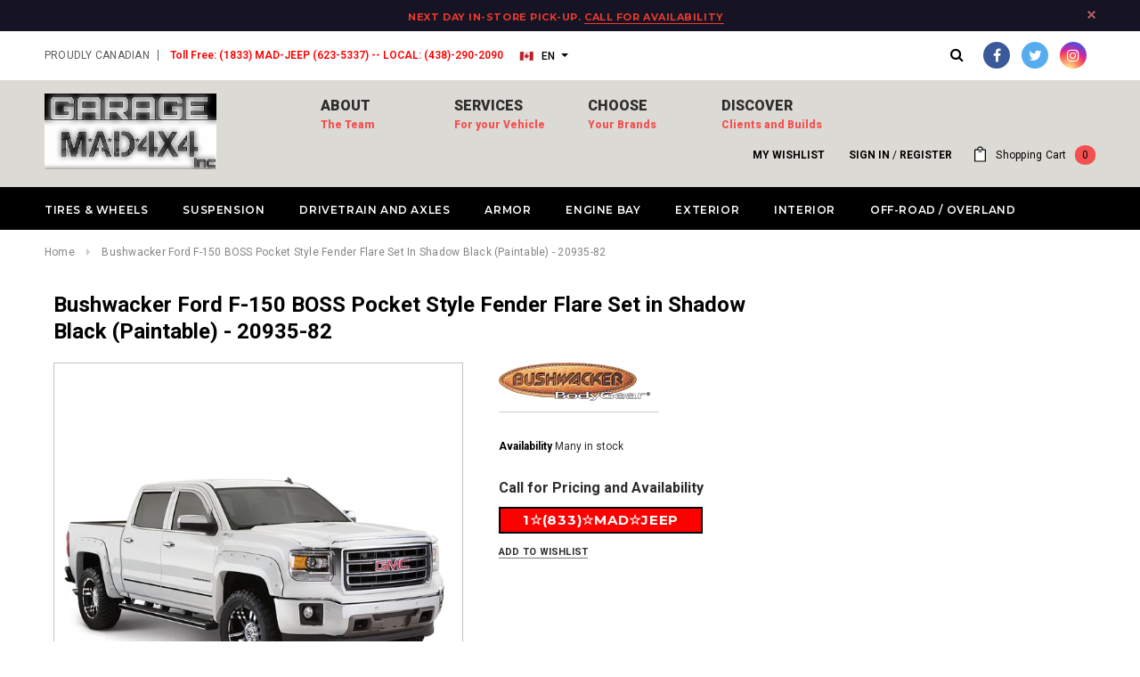

--- FILE ---
content_type: text/html; charset=utf-8
request_url: https://garagemad4x4.com/products/bushwacker-fender-flares-bw-20935-82
body_size: 29129
content:
<!doctype html>
<!--[if lt IE 7]><html class="no-js lt-ie9 lt-ie8 lt-ie7" lang="en"> <![endif]-->
<!--[if IE 7]><html class="no-js lt-ie9 lt-ie8" lang="en"> <![endif]-->
<!--[if IE 8]><html class="no-js lt-ie9" lang="en"> <![endif]-->
<!--[if IE 9 ]><html class="ie9 no-js"> <![endif]-->
<!--[if (gt IE 9)|!(IE)]><!--> <html class="no-js"> <!--<![endif]-->
<head>
  


  <!-- Basic page needs ================================================== -->
  <meta charset="utf-8">
  <meta http-equiv="X-UA-Compatible" content="IE=edge,chrome=1">
	
  <!-- Title and description ================================================== -->
 

  
  <meta name="description" content="Buy Bushwacker Boss Pocket Style Fender Flares Front &amp; Rear Sets 20935-82 with Garage MAD4X4&#39;s great prices, fast shipping, and trusted service!">
  

  <!-- Product meta ================================================== -->
  


  <meta property="og:type" content="product">
  <meta property="og:title" content="Bushwacker Ford F-150 BOSS Pocket Style Fender Flare Set in Shadow Black (Paintable) - 20935-82">
  
  <meta property="og:image" content="http://garagemad4x4.com/cdn/shop/products/20935-82_P04_HR_1_grande.jpg?v=1571611478">
  <meta property="og:image:secure_url" content="https://garagemad4x4.com/cdn/shop/products/20935-82_P04_HR_1_grande.jpg?v=1571611478">
  

	
	
  <meta property="og:price:amount" content="0.00">
  <meta property="og:price:currency" content="CAD">


  <meta property="og:description" content="Buy Bushwacker Boss Pocket Style Fender Flares Front &amp; Rear Sets 20935-82 with Garage MAD4X4&#39;s great prices, fast shipping, and trusted service!">


  <meta property="og:url" content="https://garagemad4x4.com/products/bushwacker-fender-flares-bw-20935-82">
  <meta property="og:site_name" content="Garage MAD4X4">
  
  <!-- /snippets/twitter-card.liquid -->





  <meta name="twitter:card" content="product">
  <meta name="twitter:title" content="Bushwacker Ford F-150 BOSS Pocket Style Fender Flare Set in Shadow Black (Paintable) - 20935-82">
  <meta name="twitter:description" content="DescriptionWith their surface-mounted stainless steel bolts and massive presence, Boss(TM) Pocket Style(R) Fender Flares are a Bushwacker exclusive. Despite their aggressive bolt-on styling, Boss(TM) Pocket Style(R) Fender Flares install in minutes, with no drilling required. They&#39;re custom-designed for your GMC Sierra to complement oversized tires and high-clearance lift kits. You can mount them right out of the box, with their tough, OEM-style matte black finish - they&#39;re UV protected so they wont chalk. Or, paint them to match or accent the body color, for a factory-custom look . Boss(TM) Pocket Style(R) Fender Flares are made in the USA from our thick, warp-resistant Dura-Flex(R) 2000 material, tailor-made for added durability and flexibility on the trail. When you need maximum tire coverage with minimum time and effort, its in the pocket. Boss(TM) Pocket Style(R) Fender Flares from Bushwacker.[Specifications]SpecificationsBoss™ Pocket Style® Fender Flares">
  <meta name="twitter:image" content="https://garagemad4x4.com/cdn/shop/products/20935-82_P04_HR_1_medium.jpg?v=1571611478">
  <meta name="twitter:image:width" content="240">
  <meta name="twitter:image:height" content="240">
  <meta name="twitter:label1" content="Price">
  <meta name="twitter:data1" content="$0.00 CAD">
  
  <meta name="twitter:label2" content="Brand">
  <meta name="twitter:data2" content="Bushwacker">
  



  <!-- Helpers ================================================== -->
  <link rel="canonical" href="https://garagemad4x4.com/products/bushwacker-fender-flares-bw-20935-82">
  <meta name="viewport" content="width=device-width,initial-scale=1">
  
  <!-- Favicon -->
   
    <link rel="shortcut icon" href="//garagemad4x4.com/cdn/shop/files/MADLOGO_SMall_32x32.jpg?v=1613574959" type="image/png">
  
 
   <!-- fonts -->
  
<script type="text/javascript">
  WebFontConfig = {
    google: { families: [ 
      
          'Montserrat:100,200,300,400,500,600,700,800,900'
	  
      
      
      	
      		,
      	      
        'Roboto:100,200,300,400,500,600,700,800,900'
	  
      
      
      	
      		,
      	      
        'Roboto Condensed:100,200,300,400,500,600,700,800,900'
	  
      
      
    ] }
  };
  (function() {
    var wf = document.createElement('script');
    wf.src = ('https:' == document.location.protocol ? 'https' : 'http') +
      '://ajax.googleapis.com/ajax/libs/webfont/1/webfont.js';
    wf.type = 'text/javascript';
    wf.async = 'true';
    var s = document.getElementsByTagName('script')[0];
    s.parentNode.insertBefore(wf, s);
  })(); 
</script>

  
   <!-- Styles -->
   <link href="//garagemad4x4.com/cdn/shop/t/11/assets/bootstrap.min.css?v=125365494255861483591525720114" rel="stylesheet" type="text/css" media="all" />
<link rel="stylesheet" href="//maxcdn.bootstrapcdn.com/font-awesome/4.7.0/css/font-awesome.min.css">
<link rel="stylesheet" type="text/css" href="//cdn.jsdelivr.net/jquery.slick/1.6.0/slick.css"/>

<!-- Theme base and media queries -->
<link href="//garagemad4x4.com/cdn/shop/t/11/assets/owl.carousel.css?v=110508842938087914561515556565" rel="stylesheet" type="text/css" media="all" />
<link href="//garagemad4x4.com/cdn/shop/t/11/assets/owl.theme.css?v=26972935624028443691515556565" rel="stylesheet" type="text/css" media="all" />
<link href="//garagemad4x4.com/cdn/shop/t/11/assets/jcarousel.css?v=140402818170508073921515556561" rel="stylesheet" type="text/css" media="all" />
<link href="//garagemad4x4.com/cdn/shop/t/11/assets/selectize.bootstrap3.css?v=118966386664581825661515556565" rel="stylesheet" type="text/css" media="all" />
<link href="//garagemad4x4.com/cdn/shop/t/11/assets/jquery.fancybox.css?v=89610375720255671161515556562" rel="stylesheet" type="text/css" media="all" />
<link href="//garagemad4x4.com/cdn/shop/t/11/assets/component.css?v=90201938135604295721517523758" rel="stylesheet" type="text/css" media="all" />
<link href="//garagemad4x4.com/cdn/shop/t/11/assets/theme-styles.css?v=60082613554099789821572018837" rel="stylesheet" type="text/css" media="all" />
<link href="//garagemad4x4.com/cdn/shop/t/11/assets/theme-styles-setting.css?v=171980072395656829401572026759" rel="stylesheet" type="text/css" media="all" />
<link href="//garagemad4x4.com/cdn/shop/t/11/assets/theme-styles-responsive.css?v=102417410373653198621674767847" rel="stylesheet" type="text/css" media="all" />
<link href="//garagemad4x4.com/cdn/shop/t/11/assets/animate.css?v=107502980827701580791515556553" rel="stylesheet" type="text/css" media="all" />

  
   <!-- Scripts -->
  <script src="//ajax.googleapis.com/ajax/libs/jquery/1.11.0/jquery.min.js" type="text/javascript"></script>
<script src="//garagemad4x4.com/cdn/shop/t/11/assets/jquery-cookie.min.js?v=72365755745404048181515556561" type="text/javascript"></script>
<script src="//garagemad4x4.com/cdn/shop/t/11/assets/selectize.min.js?v=70245539515728390161515556565" type="text/javascript"></script>
<script src="//garagemad4x4.com/cdn/shop/t/11/assets/jquery.nicescroll.min.js?v=166122000064107150281515556563" type="text/javascript"></script>
<script src="//garagemad4x4.com/cdn/shop/t/11/assets/jquery.fitvid.js?v=8044612188741632641515556563" type="text/javascript"></script>

<script>
  window.ajax_cart = true;
  window.money_format = "${{amount}} CAD";
  window.shop_currency = "CAD";
  window.show_multiple_currencies = false;
  window.loading_url = "//garagemad4x4.com/cdn/shop/t/11/assets/loading.gif?v=50837312686733260831515556565"; 
  window.use_color_swatch = false;
  window.product_image_resize = true;
  window.enable_sidebar_multiple_choice = true;
  window.dropdowncart_type = "hover";
  window.file_url = "//garagemad4x4.com/cdn/shop/files/?28164";
  window.asset_url = "";
  window.images_size = {
    is_crop: false,
    ratio_width : 1,
    ratio_height : 1.35,
  };
  window.inventory_text = {
    in_stock: "In stock",
    many_in_stock: "Many in stock",
    out_of_stock: "Out of stock",
    add_to_cart: "Add to Cart",
    sold_out: "Sold Out",
    unavailable: "Unavailable"
  };
          
  window.multi_lang = true;
</script>


    <script src="//garagemad4x4.com/cdn/shop/t/11/assets/lang2.js?v=169562171713478636491558992381" type="text/javascript"></script>
<script>
  var translator = {
    current_lang : jQuery.cookie("language"),
    init: function() {
        translator.updateStyling();
  		translator.updateInventoryText();  		
    },
    updateStyling: function() {
        var style;
        if (translator.isLang2()) {
          style = "<style>*[data-translate] {visibility:hidden} .lang1 {display:none}</style>";          
        } else {
          style = "<style>*[data-translate] {visibility:visible} .lang2 {display:none}</style>";
        }
        jQuery('head').append(style);
    },
    updateLangSwitcher: function() {
      if (translator.isLang2()) {
        jQuery("#lang-switcher option[value=2]").attr("selected", "selected");
      }
    },
    getTextToTranslate: function(selector) {
      var result = window.lang2;
      //check if there is parameter
      var params;
      if (selector.indexOf("|") > 0) {
        var devideList = selector.split("|");
        selector = devideList[0];
        params = devideList[1].split(",");
      }

      var selectorArr = selector.split('.');
      if (selectorArr) {
        for (var i = 0; i < selectorArr.length; i++) {
            result = result[selectorArr[i]];
        }
      } else {
        result = result[selector];
      }

      //check if result is object, case one and other
      if (result && result.one && result.other) {
        var countEqual1 = true;
        for (var i = 0; i < params.length; i++) {
          if (params[i].indexOf("count") >= 0) {
            variables = params[i].split(":");
            if (variables.length>1) {
              var count = variables[1];
              if (count > 1) {
                countEqual1 = false;
              }
            }
          }
        }

        if (countEqual1) {
          result = result.one;
        } else {
          result = result.other;
        }
      }

      //replace params
      
      if (params && params.length>0) {
        result = result.replace(/{{\s*/g, "{{");
        result = result.replace(/\s*}}/g, "}}");
        for (var i = 0; i < params.length; i++) {
          variables = params[i].split(":");
          if (variables.length>1) {
            result = result.replace("{{"+variables[0]+"}}", variables[1]);
          }          
        }
      }
      

      return result;
    },
    isLang2: function() {
      return translator.current_lang && translator.current_lang == 2;
    },
    updateInventoryText: function() {
      if (translator.isLang2()) {
          window.inventory_text = {
            in_stock: window.lang2.products.product.in_stock,
            many_in_stock: window.lang2.products.product.many_in_stock,
            out_of_stock: window.lang2.products.product.out_of_stock,
            add_to_cart: window.lang2.products.product.add_to_cart,
    		sold_out: window.lang2.products.product.sold_out,
            unavailable: window.lang2.products.product.unavailable
          };
      }
    },
    doTranslate: function(blockSelector) {
      if (translator.isLang2()) {
        jQuery(blockSelector + " [data-translate]").each(function(e) {          
          var item = jQuery(this);
          var selector = item.attr("data-translate");
          var text = translator.getTextToTranslate(selector);
          //translate only title
          if (item.attr("translate-item")) {
            var attribute = item.attr("translate-item");
            if (attribute == 'blog-date-author') {
              item.html(text);
            } else if (attribute!="") {            
              item.attr(attribute,text);
            }
          } else if (item.is("input")) {
           
            item.val(text);
          } else {
            item.text(text);
          }
          item.css("visibility","visible");
        });
        
      jQuery(blockSelector + " [data-placeholder]").each(function(e) {          
          var item = jQuery(this);
          var selector = item.attr("data-placeholder");
          var attribute = item.attr("placeholder");
             
          if (selector.indexOf("|") > 0) {
       		var devideList = selector.split("|");
            french = devideList[1];
               item.attr("placeholder", french).val("");
              }

        }); 
         
       
      }

    }   
  };
  translator.init();
          
  jQuery(document).ready(function() {    
    jQuery("#lang-switcher").change(function() {
      var value = jQuery(this).val();
      jQuery.cookie('language', value, {expires:10, path:'/'});
      location.reload();
    });
  translator.doTranslate("body");
  });
</script>


  <!-- Header hook for plugins ================================================== -->
  <script>window.performance && window.performance.mark && window.performance.mark('shopify.content_for_header.start');</script><meta id="shopify-digital-wallet" name="shopify-digital-wallet" content="/23827423/digital_wallets/dialog">
<meta name="shopify-checkout-api-token" content="5c270be669d7ffa0859a5cfd4886f081">
<meta id="in-context-paypal-metadata" data-shop-id="23827423" data-venmo-supported="false" data-environment="production" data-locale="en_US" data-paypal-v4="true" data-currency="CAD">
<link rel="alternate" type="application/json+oembed" href="https://garagemad4x4.com/products/bushwacker-fender-flares-bw-20935-82.oembed">
<script async="async" src="/checkouts/internal/preloads.js?locale=en-CA"></script>
<link rel="preconnect" href="https://shop.app" crossorigin="anonymous">
<script async="async" src="https://shop.app/checkouts/internal/preloads.js?locale=en-CA&shop_id=23827423" crossorigin="anonymous"></script>
<script id="apple-pay-shop-capabilities" type="application/json">{"shopId":23827423,"countryCode":"CA","currencyCode":"CAD","merchantCapabilities":["supports3DS"],"merchantId":"gid:\/\/shopify\/Shop\/23827423","merchantName":"Garage MAD4X4","requiredBillingContactFields":["postalAddress","email"],"requiredShippingContactFields":["postalAddress","email"],"shippingType":"shipping","supportedNetworks":["visa","masterCard","amex","discover","interac","jcb"],"total":{"type":"pending","label":"Garage MAD4X4","amount":"1.00"},"shopifyPaymentsEnabled":true,"supportsSubscriptions":true}</script>
<script id="shopify-features" type="application/json">{"accessToken":"5c270be669d7ffa0859a5cfd4886f081","betas":["rich-media-storefront-analytics"],"domain":"garagemad4x4.com","predictiveSearch":true,"shopId":23827423,"locale":"en"}</script>
<script>var Shopify = Shopify || {};
Shopify.shop = "garage-mad4x4.myshopify.com";
Shopify.locale = "en";
Shopify.currency = {"active":"CAD","rate":"1.0"};
Shopify.country = "CA";
Shopify.theme = {"name":"Active Theme Jan 2020","id":7109247003,"schema_name":"Ella","schema_version":"2.0.8","theme_store_id":null,"role":"main"};
Shopify.theme.handle = "null";
Shopify.theme.style = {"id":null,"handle":null};
Shopify.cdnHost = "garagemad4x4.com/cdn";
Shopify.routes = Shopify.routes || {};
Shopify.routes.root = "/";</script>
<script type="module">!function(o){(o.Shopify=o.Shopify||{}).modules=!0}(window);</script>
<script>!function(o){function n(){var o=[];function n(){o.push(Array.prototype.slice.apply(arguments))}return n.q=o,n}var t=o.Shopify=o.Shopify||{};t.loadFeatures=n(),t.autoloadFeatures=n()}(window);</script>
<script>
  window.ShopifyPay = window.ShopifyPay || {};
  window.ShopifyPay.apiHost = "shop.app\/pay";
  window.ShopifyPay.redirectState = null;
</script>
<script id="shop-js-analytics" type="application/json">{"pageType":"product"}</script>
<script defer="defer" async type="module" src="//garagemad4x4.com/cdn/shopifycloud/shop-js/modules/v2/client.init-shop-cart-sync_IZsNAliE.en.esm.js"></script>
<script defer="defer" async type="module" src="//garagemad4x4.com/cdn/shopifycloud/shop-js/modules/v2/chunk.common_0OUaOowp.esm.js"></script>
<script type="module">
  await import("//garagemad4x4.com/cdn/shopifycloud/shop-js/modules/v2/client.init-shop-cart-sync_IZsNAliE.en.esm.js");
await import("//garagemad4x4.com/cdn/shopifycloud/shop-js/modules/v2/chunk.common_0OUaOowp.esm.js");

  window.Shopify.SignInWithShop?.initShopCartSync?.({"fedCMEnabled":true,"windoidEnabled":true});

</script>
<script>
  window.Shopify = window.Shopify || {};
  if (!window.Shopify.featureAssets) window.Shopify.featureAssets = {};
  window.Shopify.featureAssets['shop-js'] = {"shop-cart-sync":["modules/v2/client.shop-cart-sync_DLOhI_0X.en.esm.js","modules/v2/chunk.common_0OUaOowp.esm.js"],"init-fed-cm":["modules/v2/client.init-fed-cm_C6YtU0w6.en.esm.js","modules/v2/chunk.common_0OUaOowp.esm.js"],"shop-button":["modules/v2/client.shop-button_BCMx7GTG.en.esm.js","modules/v2/chunk.common_0OUaOowp.esm.js"],"shop-cash-offers":["modules/v2/client.shop-cash-offers_BT26qb5j.en.esm.js","modules/v2/chunk.common_0OUaOowp.esm.js","modules/v2/chunk.modal_CGo_dVj3.esm.js"],"init-windoid":["modules/v2/client.init-windoid_B9PkRMql.en.esm.js","modules/v2/chunk.common_0OUaOowp.esm.js"],"init-shop-email-lookup-coordinator":["modules/v2/client.init-shop-email-lookup-coordinator_DZkqjsbU.en.esm.js","modules/v2/chunk.common_0OUaOowp.esm.js"],"shop-toast-manager":["modules/v2/client.shop-toast-manager_Di2EnuM7.en.esm.js","modules/v2/chunk.common_0OUaOowp.esm.js"],"shop-login-button":["modules/v2/client.shop-login-button_BtqW_SIO.en.esm.js","modules/v2/chunk.common_0OUaOowp.esm.js","modules/v2/chunk.modal_CGo_dVj3.esm.js"],"avatar":["modules/v2/client.avatar_BTnouDA3.en.esm.js"],"pay-button":["modules/v2/client.pay-button_CWa-C9R1.en.esm.js","modules/v2/chunk.common_0OUaOowp.esm.js"],"init-shop-cart-sync":["modules/v2/client.init-shop-cart-sync_IZsNAliE.en.esm.js","modules/v2/chunk.common_0OUaOowp.esm.js"],"init-customer-accounts":["modules/v2/client.init-customer-accounts_DenGwJTU.en.esm.js","modules/v2/client.shop-login-button_BtqW_SIO.en.esm.js","modules/v2/chunk.common_0OUaOowp.esm.js","modules/v2/chunk.modal_CGo_dVj3.esm.js"],"init-shop-for-new-customer-accounts":["modules/v2/client.init-shop-for-new-customer-accounts_JdHXxpS9.en.esm.js","modules/v2/client.shop-login-button_BtqW_SIO.en.esm.js","modules/v2/chunk.common_0OUaOowp.esm.js","modules/v2/chunk.modal_CGo_dVj3.esm.js"],"init-customer-accounts-sign-up":["modules/v2/client.init-customer-accounts-sign-up_D6__K_p8.en.esm.js","modules/v2/client.shop-login-button_BtqW_SIO.en.esm.js","modules/v2/chunk.common_0OUaOowp.esm.js","modules/v2/chunk.modal_CGo_dVj3.esm.js"],"checkout-modal":["modules/v2/client.checkout-modal_C_ZQDY6s.en.esm.js","modules/v2/chunk.common_0OUaOowp.esm.js","modules/v2/chunk.modal_CGo_dVj3.esm.js"],"shop-follow-button":["modules/v2/client.shop-follow-button_XetIsj8l.en.esm.js","modules/v2/chunk.common_0OUaOowp.esm.js","modules/v2/chunk.modal_CGo_dVj3.esm.js"],"lead-capture":["modules/v2/client.lead-capture_DvA72MRN.en.esm.js","modules/v2/chunk.common_0OUaOowp.esm.js","modules/v2/chunk.modal_CGo_dVj3.esm.js"],"shop-login":["modules/v2/client.shop-login_ClXNxyh6.en.esm.js","modules/v2/chunk.common_0OUaOowp.esm.js","modules/v2/chunk.modal_CGo_dVj3.esm.js"],"payment-terms":["modules/v2/client.payment-terms_CNlwjfZz.en.esm.js","modules/v2/chunk.common_0OUaOowp.esm.js","modules/v2/chunk.modal_CGo_dVj3.esm.js"]};
</script>
<script id="__st">var __st={"a":23827423,"offset":-18000,"reqid":"f11ebab0-34f5-495e-bf9d-d6c340efb008-1768484174","pageurl":"garagemad4x4.com\/products\/bushwacker-fender-flares-bw-20935-82","u":"291ff7acd7fe","p":"product","rtyp":"product","rid":678025592859};</script>
<script>window.ShopifyPaypalV4VisibilityTracking = true;</script>
<script id="captcha-bootstrap">!function(){'use strict';const t='contact',e='account',n='new_comment',o=[[t,t],['blogs',n],['comments',n],[t,'customer']],c=[[e,'customer_login'],[e,'guest_login'],[e,'recover_customer_password'],[e,'create_customer']],r=t=>t.map((([t,e])=>`form[action*='/${t}']:not([data-nocaptcha='true']) input[name='form_type'][value='${e}']`)).join(','),a=t=>()=>t?[...document.querySelectorAll(t)].map((t=>t.form)):[];function s(){const t=[...o],e=r(t);return a(e)}const i='password',u='form_key',d=['recaptcha-v3-token','g-recaptcha-response','h-captcha-response',i],f=()=>{try{return window.sessionStorage}catch{return}},m='__shopify_v',_=t=>t.elements[u];function p(t,e,n=!1){try{const o=window.sessionStorage,c=JSON.parse(o.getItem(e)),{data:r}=function(t){const{data:e,action:n}=t;return t[m]||n?{data:e,action:n}:{data:t,action:n}}(c);for(const[e,n]of Object.entries(r))t.elements[e]&&(t.elements[e].value=n);n&&o.removeItem(e)}catch(o){console.error('form repopulation failed',{error:o})}}const l='form_type',E='cptcha';function T(t){t.dataset[E]=!0}const w=window,h=w.document,L='Shopify',v='ce_forms',y='captcha';let A=!1;((t,e)=>{const n=(g='f06e6c50-85a8-45c8-87d0-21a2b65856fe',I='https://cdn.shopify.com/shopifycloud/storefront-forms-hcaptcha/ce_storefront_forms_captcha_hcaptcha.v1.5.2.iife.js',D={infoText:'Protected by hCaptcha',privacyText:'Privacy',termsText:'Terms'},(t,e,n)=>{const o=w[L][v],c=o.bindForm;if(c)return c(t,g,e,D).then(n);var r;o.q.push([[t,g,e,D],n]),r=I,A||(h.body.append(Object.assign(h.createElement('script'),{id:'captcha-provider',async:!0,src:r})),A=!0)});var g,I,D;w[L]=w[L]||{},w[L][v]=w[L][v]||{},w[L][v].q=[],w[L][y]=w[L][y]||{},w[L][y].protect=function(t,e){n(t,void 0,e),T(t)},Object.freeze(w[L][y]),function(t,e,n,w,h,L){const[v,y,A,g]=function(t,e,n){const i=e?o:[],u=t?c:[],d=[...i,...u],f=r(d),m=r(i),_=r(d.filter((([t,e])=>n.includes(e))));return[a(f),a(m),a(_),s()]}(w,h,L),I=t=>{const e=t.target;return e instanceof HTMLFormElement?e:e&&e.form},D=t=>v().includes(t);t.addEventListener('submit',(t=>{const e=I(t);if(!e)return;const n=D(e)&&!e.dataset.hcaptchaBound&&!e.dataset.recaptchaBound,o=_(e),c=g().includes(e)&&(!o||!o.value);(n||c)&&t.preventDefault(),c&&!n&&(function(t){try{if(!f())return;!function(t){const e=f();if(!e)return;const n=_(t);if(!n)return;const o=n.value;o&&e.removeItem(o)}(t);const e=Array.from(Array(32),(()=>Math.random().toString(36)[2])).join('');!function(t,e){_(t)||t.append(Object.assign(document.createElement('input'),{type:'hidden',name:u})),t.elements[u].value=e}(t,e),function(t,e){const n=f();if(!n)return;const o=[...t.querySelectorAll(`input[type='${i}']`)].map((({name:t})=>t)),c=[...d,...o],r={};for(const[a,s]of new FormData(t).entries())c.includes(a)||(r[a]=s);n.setItem(e,JSON.stringify({[m]:1,action:t.action,data:r}))}(t,e)}catch(e){console.error('failed to persist form',e)}}(e),e.submit())}));const S=(t,e)=>{t&&!t.dataset[E]&&(n(t,e.some((e=>e===t))),T(t))};for(const o of['focusin','change'])t.addEventListener(o,(t=>{const e=I(t);D(e)&&S(e,y())}));const B=e.get('form_key'),M=e.get(l),P=B&&M;t.addEventListener('DOMContentLoaded',(()=>{const t=y();if(P)for(const e of t)e.elements[l].value===M&&p(e,B);[...new Set([...A(),...v().filter((t=>'true'===t.dataset.shopifyCaptcha))])].forEach((e=>S(e,t)))}))}(h,new URLSearchParams(w.location.search),n,t,e,['guest_login'])})(!0,!0)}();</script>
<script integrity="sha256-4kQ18oKyAcykRKYeNunJcIwy7WH5gtpwJnB7kiuLZ1E=" data-source-attribution="shopify.loadfeatures" defer="defer" src="//garagemad4x4.com/cdn/shopifycloud/storefront/assets/storefront/load_feature-a0a9edcb.js" crossorigin="anonymous"></script>
<script crossorigin="anonymous" defer="defer" src="//garagemad4x4.com/cdn/shopifycloud/storefront/assets/shopify_pay/storefront-65b4c6d7.js?v=20250812"></script>
<script data-source-attribution="shopify.dynamic_checkout.dynamic.init">var Shopify=Shopify||{};Shopify.PaymentButton=Shopify.PaymentButton||{isStorefrontPortableWallets:!0,init:function(){window.Shopify.PaymentButton.init=function(){};var t=document.createElement("script");t.src="https://garagemad4x4.com/cdn/shopifycloud/portable-wallets/latest/portable-wallets.en.js",t.type="module",document.head.appendChild(t)}};
</script>
<script data-source-attribution="shopify.dynamic_checkout.buyer_consent">
  function portableWalletsHideBuyerConsent(e){var t=document.getElementById("shopify-buyer-consent"),n=document.getElementById("shopify-subscription-policy-button");t&&n&&(t.classList.add("hidden"),t.setAttribute("aria-hidden","true"),n.removeEventListener("click",e))}function portableWalletsShowBuyerConsent(e){var t=document.getElementById("shopify-buyer-consent"),n=document.getElementById("shopify-subscription-policy-button");t&&n&&(t.classList.remove("hidden"),t.removeAttribute("aria-hidden"),n.addEventListener("click",e))}window.Shopify?.PaymentButton&&(window.Shopify.PaymentButton.hideBuyerConsent=portableWalletsHideBuyerConsent,window.Shopify.PaymentButton.showBuyerConsent=portableWalletsShowBuyerConsent);
</script>
<script data-source-attribution="shopify.dynamic_checkout.cart.bootstrap">document.addEventListener("DOMContentLoaded",(function(){function t(){return document.querySelector("shopify-accelerated-checkout-cart, shopify-accelerated-checkout")}if(t())Shopify.PaymentButton.init();else{new MutationObserver((function(e,n){t()&&(Shopify.PaymentButton.init(),n.disconnect())})).observe(document.body,{childList:!0,subtree:!0})}}));
</script>
<link id="shopify-accelerated-checkout-styles" rel="stylesheet" media="screen" href="https://garagemad4x4.com/cdn/shopifycloud/portable-wallets/latest/accelerated-checkout-backwards-compat.css" crossorigin="anonymous">
<style id="shopify-accelerated-checkout-cart">
        #shopify-buyer-consent {
  margin-top: 1em;
  display: inline-block;
  width: 100%;
}

#shopify-buyer-consent.hidden {
  display: none;
}

#shopify-subscription-policy-button {
  background: none;
  border: none;
  padding: 0;
  text-decoration: underline;
  font-size: inherit;
  cursor: pointer;
}

#shopify-subscription-policy-button::before {
  box-shadow: none;
}

      </style>

<script>window.performance && window.performance.mark && window.performance.mark('shopify.content_for_header.end');</script>

  <!--[if lt IE 9]>
  <script src="//html5shiv.googlecode.com/svn/trunk/html5.js" type="text/javascript"></script>
  <![endif]-->
  <!-- Tie an image to a page -->
  
  

  
  
  
  

  <link href="//code.jquery.com/ui/1.9.2/themes/base/jquery-ui.css" rel="stylesheet" type="text/css" media="all" />
<script src="//ajax.googleapis.com/ajax/libs/jqueryui/1.9.2/jquery-ui.min.js" type="text/javascript" defer="defer"></script>
  
<link href="https://monorail-edge.shopifysvc.com" rel="dns-prefetch">
<script>(function(){if ("sendBeacon" in navigator && "performance" in window) {try {var session_token_from_headers = performance.getEntriesByType('navigation')[0].serverTiming.find(x => x.name == '_s').description;} catch {var session_token_from_headers = undefined;}var session_cookie_matches = document.cookie.match(/_shopify_s=([^;]*)/);var session_token_from_cookie = session_cookie_matches && session_cookie_matches.length === 2 ? session_cookie_matches[1] : "";var session_token = session_token_from_headers || session_token_from_cookie || "";function handle_abandonment_event(e) {var entries = performance.getEntries().filter(function(entry) {return /monorail-edge.shopifysvc.com/.test(entry.name);});if (!window.abandonment_tracked && entries.length === 0) {window.abandonment_tracked = true;var currentMs = Date.now();var navigation_start = performance.timing.navigationStart;var payload = {shop_id: 23827423,url: window.location.href,navigation_start,duration: currentMs - navigation_start,session_token,page_type: "product"};window.navigator.sendBeacon("https://monorail-edge.shopifysvc.com/v1/produce", JSON.stringify({schema_id: "online_store_buyer_site_abandonment/1.1",payload: payload,metadata: {event_created_at_ms: currentMs,event_sent_at_ms: currentMs}}));}}window.addEventListener('pagehide', handle_abandonment_event);}}());</script>
<script id="web-pixels-manager-setup">(function e(e,d,r,n,o){if(void 0===o&&(o={}),!Boolean(null===(a=null===(i=window.Shopify)||void 0===i?void 0:i.analytics)||void 0===a?void 0:a.replayQueue)){var i,a;window.Shopify=window.Shopify||{};var t=window.Shopify;t.analytics=t.analytics||{};var s=t.analytics;s.replayQueue=[],s.publish=function(e,d,r){return s.replayQueue.push([e,d,r]),!0};try{self.performance.mark("wpm:start")}catch(e){}var l=function(){var e={modern:/Edge?\/(1{2}[4-9]|1[2-9]\d|[2-9]\d{2}|\d{4,})\.\d+(\.\d+|)|Firefox\/(1{2}[4-9]|1[2-9]\d|[2-9]\d{2}|\d{4,})\.\d+(\.\d+|)|Chrom(ium|e)\/(9{2}|\d{3,})\.\d+(\.\d+|)|(Maci|X1{2}).+ Version\/(15\.\d+|(1[6-9]|[2-9]\d|\d{3,})\.\d+)([,.]\d+|)( \(\w+\)|)( Mobile\/\w+|) Safari\/|Chrome.+OPR\/(9{2}|\d{3,})\.\d+\.\d+|(CPU[ +]OS|iPhone[ +]OS|CPU[ +]iPhone|CPU IPhone OS|CPU iPad OS)[ +]+(15[._]\d+|(1[6-9]|[2-9]\d|\d{3,})[._]\d+)([._]\d+|)|Android:?[ /-](13[3-9]|1[4-9]\d|[2-9]\d{2}|\d{4,})(\.\d+|)(\.\d+|)|Android.+Firefox\/(13[5-9]|1[4-9]\d|[2-9]\d{2}|\d{4,})\.\d+(\.\d+|)|Android.+Chrom(ium|e)\/(13[3-9]|1[4-9]\d|[2-9]\d{2}|\d{4,})\.\d+(\.\d+|)|SamsungBrowser\/([2-9]\d|\d{3,})\.\d+/,legacy:/Edge?\/(1[6-9]|[2-9]\d|\d{3,})\.\d+(\.\d+|)|Firefox\/(5[4-9]|[6-9]\d|\d{3,})\.\d+(\.\d+|)|Chrom(ium|e)\/(5[1-9]|[6-9]\d|\d{3,})\.\d+(\.\d+|)([\d.]+$|.*Safari\/(?![\d.]+ Edge\/[\d.]+$))|(Maci|X1{2}).+ Version\/(10\.\d+|(1[1-9]|[2-9]\d|\d{3,})\.\d+)([,.]\d+|)( \(\w+\)|)( Mobile\/\w+|) Safari\/|Chrome.+OPR\/(3[89]|[4-9]\d|\d{3,})\.\d+\.\d+|(CPU[ +]OS|iPhone[ +]OS|CPU[ +]iPhone|CPU IPhone OS|CPU iPad OS)[ +]+(10[._]\d+|(1[1-9]|[2-9]\d|\d{3,})[._]\d+)([._]\d+|)|Android:?[ /-](13[3-9]|1[4-9]\d|[2-9]\d{2}|\d{4,})(\.\d+|)(\.\d+|)|Mobile Safari.+OPR\/([89]\d|\d{3,})\.\d+\.\d+|Android.+Firefox\/(13[5-9]|1[4-9]\d|[2-9]\d{2}|\d{4,})\.\d+(\.\d+|)|Android.+Chrom(ium|e)\/(13[3-9]|1[4-9]\d|[2-9]\d{2}|\d{4,})\.\d+(\.\d+|)|Android.+(UC? ?Browser|UCWEB|U3)[ /]?(15\.([5-9]|\d{2,})|(1[6-9]|[2-9]\d|\d{3,})\.\d+)\.\d+|SamsungBrowser\/(5\.\d+|([6-9]|\d{2,})\.\d+)|Android.+MQ{2}Browser\/(14(\.(9|\d{2,})|)|(1[5-9]|[2-9]\d|\d{3,})(\.\d+|))(\.\d+|)|K[Aa][Ii]OS\/(3\.\d+|([4-9]|\d{2,})\.\d+)(\.\d+|)/},d=e.modern,r=e.legacy,n=navigator.userAgent;return n.match(d)?"modern":n.match(r)?"legacy":"unknown"}(),u="modern"===l?"modern":"legacy",c=(null!=n?n:{modern:"",legacy:""})[u],f=function(e){return[e.baseUrl,"/wpm","/b",e.hashVersion,"modern"===e.buildTarget?"m":"l",".js"].join("")}({baseUrl:d,hashVersion:r,buildTarget:u}),m=function(e){var d=e.version,r=e.bundleTarget,n=e.surface,o=e.pageUrl,i=e.monorailEndpoint;return{emit:function(e){var a=e.status,t=e.errorMsg,s=(new Date).getTime(),l=JSON.stringify({metadata:{event_sent_at_ms:s},events:[{schema_id:"web_pixels_manager_load/3.1",payload:{version:d,bundle_target:r,page_url:o,status:a,surface:n,error_msg:t},metadata:{event_created_at_ms:s}}]});if(!i)return console&&console.warn&&console.warn("[Web Pixels Manager] No Monorail endpoint provided, skipping logging."),!1;try{return self.navigator.sendBeacon.bind(self.navigator)(i,l)}catch(e){}var u=new XMLHttpRequest;try{return u.open("POST",i,!0),u.setRequestHeader("Content-Type","text/plain"),u.send(l),!0}catch(e){return console&&console.warn&&console.warn("[Web Pixels Manager] Got an unhandled error while logging to Monorail."),!1}}}}({version:r,bundleTarget:l,surface:e.surface,pageUrl:self.location.href,monorailEndpoint:e.monorailEndpoint});try{o.browserTarget=l,function(e){var d=e.src,r=e.async,n=void 0===r||r,o=e.onload,i=e.onerror,a=e.sri,t=e.scriptDataAttributes,s=void 0===t?{}:t,l=document.createElement("script"),u=document.querySelector("head"),c=document.querySelector("body");if(l.async=n,l.src=d,a&&(l.integrity=a,l.crossOrigin="anonymous"),s)for(var f in s)if(Object.prototype.hasOwnProperty.call(s,f))try{l.dataset[f]=s[f]}catch(e){}if(o&&l.addEventListener("load",o),i&&l.addEventListener("error",i),u)u.appendChild(l);else{if(!c)throw new Error("Did not find a head or body element to append the script");c.appendChild(l)}}({src:f,async:!0,onload:function(){if(!function(){var e,d;return Boolean(null===(d=null===(e=window.Shopify)||void 0===e?void 0:e.analytics)||void 0===d?void 0:d.initialized)}()){var d=window.webPixelsManager.init(e)||void 0;if(d){var r=window.Shopify.analytics;r.replayQueue.forEach((function(e){var r=e[0],n=e[1],o=e[2];d.publishCustomEvent(r,n,o)})),r.replayQueue=[],r.publish=d.publishCustomEvent,r.visitor=d.visitor,r.initialized=!0}}},onerror:function(){return m.emit({status:"failed",errorMsg:"".concat(f," has failed to load")})},sri:function(e){var d=/^sha384-[A-Za-z0-9+/=]+$/;return"string"==typeof e&&d.test(e)}(c)?c:"",scriptDataAttributes:o}),m.emit({status:"loading"})}catch(e){m.emit({status:"failed",errorMsg:(null==e?void 0:e.message)||"Unknown error"})}}})({shopId: 23827423,storefrontBaseUrl: "https://garagemad4x4.com",extensionsBaseUrl: "https://extensions.shopifycdn.com/cdn/shopifycloud/web-pixels-manager",monorailEndpoint: "https://monorail-edge.shopifysvc.com/unstable/produce_batch",surface: "storefront-renderer",enabledBetaFlags: ["2dca8a86"],webPixelsConfigList: [{"id":"shopify-app-pixel","configuration":"{}","eventPayloadVersion":"v1","runtimeContext":"STRICT","scriptVersion":"0450","apiClientId":"shopify-pixel","type":"APP","privacyPurposes":["ANALYTICS","MARKETING"]},{"id":"shopify-custom-pixel","eventPayloadVersion":"v1","runtimeContext":"LAX","scriptVersion":"0450","apiClientId":"shopify-pixel","type":"CUSTOM","privacyPurposes":["ANALYTICS","MARKETING"]}],isMerchantRequest: false,initData: {"shop":{"name":"Garage MAD4X4","paymentSettings":{"currencyCode":"CAD"},"myshopifyDomain":"garage-mad4x4.myshopify.com","countryCode":"CA","storefrontUrl":"https:\/\/garagemad4x4.com"},"customer":null,"cart":null,"checkout":null,"productVariants":[{"price":{"amount":0.0,"currencyCode":"CAD"},"product":{"title":"Bushwacker Ford F-150 BOSS Pocket Style Fender Flare Set in Shadow Black (Paintable) - 20935-82","vendor":"Bushwacker","id":"678025592859","untranslatedTitle":"Bushwacker Ford F-150 BOSS Pocket Style Fender Flare Set in Shadow Black (Paintable) - 20935-82","url":"\/products\/bushwacker-fender-flares-bw-20935-82","type":"Fender Flare"},"id":"6427235090459","image":{"src":"\/\/garagemad4x4.com\/cdn\/shop\/products\/20935-82_P04_HR_1.jpg?v=1571611478"},"sku":"20935-82","title":"Default Title","untranslatedTitle":"Default Title"}],"purchasingCompany":null},},"https://garagemad4x4.com/cdn","7cecd0b6w90c54c6cpe92089d5m57a67346",{"modern":"","legacy":""},{"shopId":"23827423","storefrontBaseUrl":"https:\/\/garagemad4x4.com","extensionBaseUrl":"https:\/\/extensions.shopifycdn.com\/cdn\/shopifycloud\/web-pixels-manager","surface":"storefront-renderer","enabledBetaFlags":"[\"2dca8a86\"]","isMerchantRequest":"false","hashVersion":"7cecd0b6w90c54c6cpe92089d5m57a67346","publish":"custom","events":"[[\"page_viewed\",{}],[\"product_viewed\",{\"productVariant\":{\"price\":{\"amount\":0.0,\"currencyCode\":\"CAD\"},\"product\":{\"title\":\"Bushwacker Ford F-150 BOSS Pocket Style Fender Flare Set in Shadow Black (Paintable) - 20935-82\",\"vendor\":\"Bushwacker\",\"id\":\"678025592859\",\"untranslatedTitle\":\"Bushwacker Ford F-150 BOSS Pocket Style Fender Flare Set in Shadow Black (Paintable) - 20935-82\",\"url\":\"\/products\/bushwacker-fender-flares-bw-20935-82\",\"type\":\"Fender Flare\"},\"id\":\"6427235090459\",\"image\":{\"src\":\"\/\/garagemad4x4.com\/cdn\/shop\/products\/20935-82_P04_HR_1.jpg?v=1571611478\"},\"sku\":\"20935-82\",\"title\":\"Default Title\",\"untranslatedTitle\":\"Default Title\"}}]]"});</script><script>
  window.ShopifyAnalytics = window.ShopifyAnalytics || {};
  window.ShopifyAnalytics.meta = window.ShopifyAnalytics.meta || {};
  window.ShopifyAnalytics.meta.currency = 'CAD';
  var meta = {"product":{"id":678025592859,"gid":"gid:\/\/shopify\/Product\/678025592859","vendor":"Bushwacker","type":"Fender Flare","handle":"bushwacker-fender-flares-bw-20935-82","variants":[{"id":6427235090459,"price":0,"name":"Bushwacker Ford F-150 BOSS Pocket Style Fender Flare Set in Shadow Black (Paintable) - 20935-82","public_title":null,"sku":"20935-82"}],"remote":false},"page":{"pageType":"product","resourceType":"product","resourceId":678025592859,"requestId":"f11ebab0-34f5-495e-bf9d-d6c340efb008-1768484174"}};
  for (var attr in meta) {
    window.ShopifyAnalytics.meta[attr] = meta[attr];
  }
</script>
<script class="analytics">
  (function () {
    var customDocumentWrite = function(content) {
      var jquery = null;

      if (window.jQuery) {
        jquery = window.jQuery;
      } else if (window.Checkout && window.Checkout.$) {
        jquery = window.Checkout.$;
      }

      if (jquery) {
        jquery('body').append(content);
      }
    };

    var hasLoggedConversion = function(token) {
      if (token) {
        return document.cookie.indexOf('loggedConversion=' + token) !== -1;
      }
      return false;
    }

    var setCookieIfConversion = function(token) {
      if (token) {
        var twoMonthsFromNow = new Date(Date.now());
        twoMonthsFromNow.setMonth(twoMonthsFromNow.getMonth() + 2);

        document.cookie = 'loggedConversion=' + token + '; expires=' + twoMonthsFromNow;
      }
    }

    var trekkie = window.ShopifyAnalytics.lib = window.trekkie = window.trekkie || [];
    if (trekkie.integrations) {
      return;
    }
    trekkie.methods = [
      'identify',
      'page',
      'ready',
      'track',
      'trackForm',
      'trackLink'
    ];
    trekkie.factory = function(method) {
      return function() {
        var args = Array.prototype.slice.call(arguments);
        args.unshift(method);
        trekkie.push(args);
        return trekkie;
      };
    };
    for (var i = 0; i < trekkie.methods.length; i++) {
      var key = trekkie.methods[i];
      trekkie[key] = trekkie.factory(key);
    }
    trekkie.load = function(config) {
      trekkie.config = config || {};
      trekkie.config.initialDocumentCookie = document.cookie;
      var first = document.getElementsByTagName('script')[0];
      var script = document.createElement('script');
      script.type = 'text/javascript';
      script.onerror = function(e) {
        var scriptFallback = document.createElement('script');
        scriptFallback.type = 'text/javascript';
        scriptFallback.onerror = function(error) {
                var Monorail = {
      produce: function produce(monorailDomain, schemaId, payload) {
        var currentMs = new Date().getTime();
        var event = {
          schema_id: schemaId,
          payload: payload,
          metadata: {
            event_created_at_ms: currentMs,
            event_sent_at_ms: currentMs
          }
        };
        return Monorail.sendRequest("https://" + monorailDomain + "/v1/produce", JSON.stringify(event));
      },
      sendRequest: function sendRequest(endpointUrl, payload) {
        // Try the sendBeacon API
        if (window && window.navigator && typeof window.navigator.sendBeacon === 'function' && typeof window.Blob === 'function' && !Monorail.isIos12()) {
          var blobData = new window.Blob([payload], {
            type: 'text/plain'
          });

          if (window.navigator.sendBeacon(endpointUrl, blobData)) {
            return true;
          } // sendBeacon was not successful

        } // XHR beacon

        var xhr = new XMLHttpRequest();

        try {
          xhr.open('POST', endpointUrl);
          xhr.setRequestHeader('Content-Type', 'text/plain');
          xhr.send(payload);
        } catch (e) {
          console.log(e);
        }

        return false;
      },
      isIos12: function isIos12() {
        return window.navigator.userAgent.lastIndexOf('iPhone; CPU iPhone OS 12_') !== -1 || window.navigator.userAgent.lastIndexOf('iPad; CPU OS 12_') !== -1;
      }
    };
    Monorail.produce('monorail-edge.shopifysvc.com',
      'trekkie_storefront_load_errors/1.1',
      {shop_id: 23827423,
      theme_id: 7109247003,
      app_name: "storefront",
      context_url: window.location.href,
      source_url: "//garagemad4x4.com/cdn/s/trekkie.storefront.cd680fe47e6c39ca5d5df5f0a32d569bc48c0f27.min.js"});

        };
        scriptFallback.async = true;
        scriptFallback.src = '//garagemad4x4.com/cdn/s/trekkie.storefront.cd680fe47e6c39ca5d5df5f0a32d569bc48c0f27.min.js';
        first.parentNode.insertBefore(scriptFallback, first);
      };
      script.async = true;
      script.src = '//garagemad4x4.com/cdn/s/trekkie.storefront.cd680fe47e6c39ca5d5df5f0a32d569bc48c0f27.min.js';
      first.parentNode.insertBefore(script, first);
    };
    trekkie.load(
      {"Trekkie":{"appName":"storefront","development":false,"defaultAttributes":{"shopId":23827423,"isMerchantRequest":null,"themeId":7109247003,"themeCityHash":"11061376667930094177","contentLanguage":"en","currency":"CAD","eventMetadataId":"effca862-774b-4552-ae36-4c086b13567f"},"isServerSideCookieWritingEnabled":true,"monorailRegion":"shop_domain","enabledBetaFlags":["65f19447"]},"Session Attribution":{},"S2S":{"facebookCapiEnabled":false,"source":"trekkie-storefront-renderer","apiClientId":580111}}
    );

    var loaded = false;
    trekkie.ready(function() {
      if (loaded) return;
      loaded = true;

      window.ShopifyAnalytics.lib = window.trekkie;

      var originalDocumentWrite = document.write;
      document.write = customDocumentWrite;
      try { window.ShopifyAnalytics.merchantGoogleAnalytics.call(this); } catch(error) {};
      document.write = originalDocumentWrite;

      window.ShopifyAnalytics.lib.page(null,{"pageType":"product","resourceType":"product","resourceId":678025592859,"requestId":"f11ebab0-34f5-495e-bf9d-d6c340efb008-1768484174","shopifyEmitted":true});

      var match = window.location.pathname.match(/checkouts\/(.+)\/(thank_you|post_purchase)/)
      var token = match? match[1]: undefined;
      if (!hasLoggedConversion(token)) {
        setCookieIfConversion(token);
        window.ShopifyAnalytics.lib.track("Viewed Product",{"currency":"CAD","variantId":6427235090459,"productId":678025592859,"productGid":"gid:\/\/shopify\/Product\/678025592859","name":"Bushwacker Ford F-150 BOSS Pocket Style Fender Flare Set in Shadow Black (Paintable) - 20935-82","price":"0.00","sku":"20935-82","brand":"Bushwacker","variant":null,"category":"Fender Flare","nonInteraction":true,"remote":false},undefined,undefined,{"shopifyEmitted":true});
      window.ShopifyAnalytics.lib.track("monorail:\/\/trekkie_storefront_viewed_product\/1.1",{"currency":"CAD","variantId":6427235090459,"productId":678025592859,"productGid":"gid:\/\/shopify\/Product\/678025592859","name":"Bushwacker Ford F-150 BOSS Pocket Style Fender Flare Set in Shadow Black (Paintable) - 20935-82","price":"0.00","sku":"20935-82","brand":"Bushwacker","variant":null,"category":"Fender Flare","nonInteraction":true,"remote":false,"referer":"https:\/\/garagemad4x4.com\/products\/bushwacker-fender-flares-bw-20935-82"});
      }
    });


        var eventsListenerScript = document.createElement('script');
        eventsListenerScript.async = true;
        eventsListenerScript.src = "//garagemad4x4.com/cdn/shopifycloud/storefront/assets/shop_events_listener-3da45d37.js";
        document.getElementsByTagName('head')[0].appendChild(eventsListenerScript);

})();</script>
<script
  defer
  src="https://garagemad4x4.com/cdn/shopifycloud/perf-kit/shopify-perf-kit-3.0.3.min.js"
  data-application="storefront-renderer"
  data-shop-id="23827423"
  data-render-region="gcp-us-central1"
  data-page-type="product"
  data-theme-instance-id="7109247003"
  data-theme-name="Ella"
  data-theme-version="2.0.8"
  data-monorail-region="shop_domain"
  data-resource-timing-sampling-rate="10"
  data-shs="true"
  data-shs-beacon="true"
  data-shs-export-with-fetch="true"
  data-shs-logs-sample-rate="1"
  data-shs-beacon-endpoint="https://garagemad4x4.com/api/collect"
></script>
</head>


<body id="bushwacker-boss-pocket-style-fender-flares-20935-82-garagemad4x4" class=" template-product" >
  
  <nav class="cbp-spmenu cbp-spmenu-vertical cbp-spmenu-left" id="cbp-spmenu-s1">
    <div class="gf-menu-device-wrapper">
     <div class="mobile-menu-grid">
       

          <div class="close-menu"><i class="fa fa-bars" aria-hidden="true"></i></div></div>
<div class="menu_mobile_banner">
    <a href="/pages/services">
        <span>
          
          <span class="lang1">Services</span>
          <span class="lang2">Services</span>
          
        </span>
        
      </a>
    <a href="/pages/about-us">
        <span>
          
          <span class="lang1">About</span>
          <span class="lang2">À Propos</span>
          
        </span>
        
      </a>       
    <a href="/pages/gallery">
        <span>
          
          <span class="lang1">Gallery</span>
          <span class="lang2">Galerie</span>
          
        </span>
        
      </a>       

</div>
  
<form action="/search" method="get" class="input-group search-bar" role="search" style="padding-top: 10px; padding-bottom: 5px;padding-left: 15px;"> 
  <input type="text" name="q" value="" data-translate="general.search.placeholder" translate-item="placeholder" placeholder="search" font="3" class="input-group-field" aria-label="Search Site" autocomplete="off">
  <span class="input-group-btn">
    <button type="submit" class="btn btn-search"><i class="fa fa-search" aria-hidden="true"></i></button>
  </span>
</form>

      
      <div class="gf-menu-device-container"></div>
      
  

  	<div class="container" style="padding-top:0.5em; padding-left:5em;    padding-bottom: 5px;">
      
      	<ul class="social-icons" >
          <li class="facebook">
              <a href="https://www.facebook.com/mad4x4developments/" title="Facebook"><i class="fa fa-facebook fa-lg" aria-hidden="true" style="display: -webkit-box;"></i></a>
          </li>  
          <li class="twitter">
              <a href="https://twitter.com/MAD4X4Inc" title="Twitter"><i class="fa fa-twitter fa-lg" aria-hidden="true" style="display: block"></i></a>
          </li>
          <li class="instagram">
              <a href="https://www.instagram.com/m.a.d.4x4/?hl=en" title="Instagram"><i class="fa fa-instagram fa-lg" aria-hidden="true" style="display: -webkit-box;"></i></a>
          </li>  
		</ul>
    	
      </div>
      
      <div class="container" style="padding-left:3em; padding-right:3em;">
         <a style="padding:0em;" href="tel:+18336235337" class="btn"><b>1&#x2606(833)&#x2606MAD&#x2606JEEP</b></a> 

      </div>  
 </div> 
  </nav>
  <div class="wrapper-container">	
	<div id="shopify-section-header" class="shopify-section"><header class="site-header" role="banner">

  
    
    <div class="header-top">
      <div class="container">
      <p>
          
<span class="lang1"><strong>Next Day In-Store Pick-Up.  </strong></span>
<span class="lang2"><strong> Ramassage en magasin le lendemain .</strong></span>

          
            
            <a href="tel:+18336235337" class="link lang1"><strong>Call for availability </strong> </a>
            <a href="tel:+18336235337" class="link lang2"> <strong> Appeler pour la disponibilité </strong></a>
            
          
            <a href="javascript:void(0)" class="close">close</a>
        </p>
      </div>
    </div>
    <script>
      if (jQuery.cookie('headerTop') == 'closed') {
        jQuery('.header-top').remove();
      }

      jQuery('.header-top a.close').bind('click',function(){
        jQuery('.header-top').remove();
        jQuery.cookie('headerTop', 'closed', {expires:1, path:'/'});
      });  
  </script>
    
  
  
  <div class="header-bottom header-bt">
    <div class="container">
      <div class="header-panel-top">
        <div class="left-block">
          
            
              <p class="text_order">
                <span class="lang1">proudly canadian </span>
                <span class="lang2"> Fièrement canadien</span>
              </p>
            
          
        
          
            
              <p class="text_order_link">
                <span class="lang1">Toll Free: (1833) MAD-JEEP (623-5337)  -- LOCAL:  (438)-290-2090</span>
                <span class="lang2">Toll Free: (1833) MAD-JEEP (623-5337)  -- LOCAL:  (438)-290-2090</span>
              </p>
            
          
          
          
            <div class="lang-block">
              <select id="lang-switcher">
                <option value="1">En</option>
                <option value="2">Fr</option>
              </select>
            </div>
          
            <script>
              translator.updateLangSwitcher();
              jQuery('#lang-switcher').selectize();          
            </script>
          
            <style>    
              .selectize-control div[data-value~="1"] {background: url(//garagemad4x4.com/cdn/shop/t/11/assets/i-lang-1.png?v=36590362551933526301515556560) no-repeat;}        
              .selectize-control div[data-value~="2"] {background: url(//garagemad4x4.com/cdn/shop/t/11/assets/i-lang-2.png?v=36590362551933526301515556560) no-repeat;}        
            </style>
          
          
          
        </div>
        
        <div class="right-block">
          
          	<div class="nav-search">
              


<a class="icon-search" href="javascript:void(0)">
	<i class="fa fa-search" aria-hidden="true"></i>
</a>
<form action="/search" method="get" class="input-group search-bar" role="search">
  
  
  
  <input type="text" name="q" value="" data-translate="general.search.placeholder" translate-item="placeholder" placeholder="search" class="input-group-field" aria-label="Search Site" autocomplete="off">
  
  <span class="input-group-btn">
    <button type="submit" class="btn btn-search"><i class="fa fa-search" aria-hidden="true"></i></button>
  </span>
</form>

          	</div>
          
          
          <div class="head-social">
          	


<ul class="social-icons">
  
  <li class="facebook">
    <a href="https://www.facebook.com/mad4x4developments/" title="Facebook"><i class="fa fa-facebook fa-lg" aria-hidden="true"></i></a>
  </li>
  
  
  <li class="twitter">
    <a href="https://twitter.com/MAD4X4Inc" title="Twitter"><i class="fa fa-twitter fa-lg" aria-hidden="true"></i></a>
  </li>
  
  
   
  <li class="instagram">
    <a href="https://www.instagram.com/m.a.d.4x4/?hl=en" title="Instagram"><i class="fa fa-instagram fa-lg" aria-hidden="true"></i></a>
  </li>
  
  
  
  
  
  
  
  
  
</ul>


          </div>
        </div>
        
        
      </div>
    </div>
  </div>
  
  <div class="header-bottom">
    <div class="container">
      <div class="header-mobile">
        <div class="menu-block visible-phone"><!-- start Navigation Mobile  -->
          <div id="showLeftPush">
          <i class="fa fa-bars" aria-hidden="true"></i>
          </div>
        </div><!-- end Navigation Mobile  --> 

        <div class="customer-area dropdown">
          <a data-toggle="dropdown" href="#">
            <i class="fa fa-user" aria-hidden="true"></i>
          </a>
          <div class="dropdown-menu" role="menu" aria-labelledby="dLabel">
            <p >
              <a href="/account" data-translate="customer.account.title">My Account</a>
            </p>
            <div class="wishlist">
              <a href="/pages/wish-list" data-translate="wishlist.general.my_wishlist">
              My Wishlist
              </a>
            </div>
          </div>
        </div>
        

      </div>
     
      <div class="header-panel">
        <div class="row">
          <h1 class="header-logo col-xs-12 col-sm-3">
            
            <a href="/">
                
              <img src="//garagemad4x4.com/cdn/shop/files/MADLOGO.jpg?v=1613573269" alt="Garage MAD4X4" itemprop="logo">
              
              
            </a>
            
          </h1>

          <div class="header-panel-bottom col-xs-12 col-sm-9">
            
            
            <div class="topMegamenu">
              
              
<div class="col-head">
  <div data-target="#about-col" data-tabTop>
    
    <h3>
<span class="lang1">About</span>
<span class="lang2">À propos</span>
</h3>
    
    
    <p>
<span class="lang1">The Team</span>
<span class="lang2">l'Équipe</span>
</p>
    
  </div>
 

  
  
  <div data-tabContent id="about-col" class="site-nav-dropdown">
    <div class="row ">
     
      <div class="col-1 col-sm-9">
        <ul>
          <!-- Menu level 2 -->
          
          <li>
            <a href="/pages/about-us">
              
<span class="lang1">About Us</span>
<span class="lang2">About Us</span>

              
              
            </a>

            
          </li>
          
          <li>
            <a href="/pages/contact-us-communiquez-avec-nous">
              
<span class="lang1">Contact Us</span>
<span class="lang2">Communiquez avec nous</span>

              
              
            </a>

            
          </li>
          
          <li>
            <a href="/pages/careers">
              
<span class="lang1">Careers</span>
<span class="lang2">Carrières</span>

              
              
            </a>

            
          </li>
          
        </ul>
      </div>

      <div class="col-sm-3">
        
        <p class="first">
          <a href="" title="">
            <img src="//garagemad4x4.com/cdn/shop/files/MADLOGO_SMall_400x.jpg?v=1613574959" alt="" />
          </a>
        </p>
        
      </div>
    </div>
    
  </div>
  
</div>


<div class="col-head">
  <div data-target="#services-col" data-tabTop>
    
    <h3>
<span class="lang1">Services</span>
<span class="lang2">Services</span>
</h3>
    
    
    <p>
<span class="lang1">For your Vehicle</span>
<span class="lang2">Pour votre Vehicule</span>
</p>
    
  </div>

  
  
    
  <div data-tabContent id="services-col" class="site-nav-dropdown">
  
    <div class="row flexbox">
   
      <div class="col-1 col-sm-9" >
      
        <ul>
          <!-- Menu level 2 -->
          
          <li>
            <a href="/pages/services">
              
<span class="lang1">MAINTENANCE</span>
<span class="lang2">ENTRETIEN</span>

              
              
                <span class="icon-dropdown"><i class="fa fa-angle-right" aria-hidden="true"></i></span>
              
            </a>


            
            <!-- Menu level 3 -->
            <ul class="site-nav-dropdown">
              
              <li >
                <a href="/pages/services" class="">
                  
<span class="lang1">Transmission Repair and Maintenance</span>
<span class="lang2">Réparation et entretien de la transmission</span>

                  
                  
                </a>
                
              </li>
              
              <li >
                <a href="/pages/services" class="">
                  
<span class="lang1">Differential Repair and Maintenance</span>
<span class="lang2">Réparation et Entretien de Différentiel</span>

                  
                  
                </a>
                
              </li>
              
              <li >
                <a href="/pages/services" class="">
                  
<span class="lang1">Fluid Changes (Trans, Oil, Differential, Coolant, etc)</span>
<span class="lang2">Changements de fluide (trans, huile, différentiel, liquide de refroidissement, etc.)</span>

                  
                  
                </a>
                
              </li>
              
              <li >
                <a href="/pages/services" class="">
                  
<span class="lang1">Multipoint Inspection</span>
<span class="lang2">Inspection multipoint</span>

                  
                  
                </a>
                
              </li>
              
              <li >
                <a href="/pages/services" class="">
                  
<span class="lang1">Computer Diagnostics</span>
<span class="lang2">Diagnostic de l'Ordinateur</span>

                  
                  
                </a>
                
              </li>
              
              <li >
                <a href="/pages/services" class="">
                  
<span class="lang1">Tire Balancing and Rotation</span>
<span class="lang2">Équilibrage et Rotation des Pneus</span>

                  
                  
                </a>
                
              </li>
              
              <li >
                <a href="/pages/services" class="">
                  
<span class="lang1">Rust-Proofing</span>
<span class="lang2">Traitement Antirouille</span>

                  
                  
                </a>
                
              </li>
              
            </ul>
            
          </li>
          
          
          <li>
            <a href="/pages/services">
              
<span class="lang1">PERFORMANCE UPGRADES</span>
<span class="lang2">AMÉLIORATIONS DE PERFORMANCES</span>

              
              
                <span class="icon-dropdown"><i class="fa fa-angle-right" aria-hidden="true"></i></span>
              
            </a>


            
            <!-- Menu level 3 -->
            <ul class="site-nav-dropdown">
              
              <li >
                <a href="/pages/services" class="">
                  
<span class="lang1">Differential Regear</span>
<span class="lang2">Changement du Rapport Différentielle</span>

                  
                  
                </a>
                
              </li>
              
              <li >
                <a href="/pages/services" class="">
                  
<span class="lang1">Axle Swaps</span>
<span class="lang2">Échanges d'Essieux</span>

                  
                  
                </a>
                
              </li>
              
              <li >
                <a href="/pages/services" class="">
                  
<span class="lang1">Superchargers / Turbochargers</span>
<span class="lang2">Surcompresseurs / Turbocompresseurs</span>

                  
                  
                </a>
                
              </li>
              
              <li >
                <a href="/pages/services" class="">
                  
<span class="lang1">Engine Repair/Replacement/Swap</span>
<span class="lang2">Réparation/Remplacement / Échange de moteur</span>

                  
                  
                </a>
                
              </li>
              
              <li >
                <a href="/pages/services" class="">
                  
<span class="lang1">Suspension / Lift Kits</span>
<span class="lang2">Kits de Suspension</span>

                  
                  
                </a>
                
              </li>
              
              <li >
                <a href="/pages/services" class="">
                  
<span class="lang1">Air Intake and Exhaust</span>
<span class="lang2">Prise d'Air et Échappement</span>

                  
                  
                </a>
                
              </li>
              
            </ul>
            
          </li>
          
          
          <li>
            <a href="/pages/services">
              
<span class="lang1">ACCESSORIZE</span>
<span class="lang2">PERSONNALISER</span>

              
              
                <span class="icon-dropdown"><i class="fa fa-angle-right" aria-hidden="true"></i></span>
              
            </a>


            
            <!-- Menu level 3 -->
            <ul class="site-nav-dropdown">
              
              <li >
                <a href="/pages/services" class="">
                  
<span class="lang1">Bumpers</span>
<span class="lang2">Pare-Chocs</span>

                  
                  
                </a>
                
              </li>
              
              <li >
                <a href="/pages/services" class="">
                  
<span class="lang1">Winches</span>
<span class="lang2">Treuils</span>

                  
                  
                </a>
                
              </li>
              
              <li >
                <a href="/pages/services" class="">
                  
<span class="lang1">Snorkels</span>
<span class="lang2">Tubas de Respiration (Snorkels)</span>

                  
                  
                </a>
                
              </li>
              
              <li >
                <a href="/pages/services" class="">
                  
<span class="lang1">Skid Plates and Armor</span>
<span class="lang2">Plaques de Protection et Armure</span>

                  
                  
                </a>
                
              </li>
              
              <li >
                <a href="/pages/services" class="">
                  
<span class="lang1">Lights and Lightbars</span>
<span class="lang2">Lumières et Barres Lumineuses</span>

                  
                  
                </a>
                
              </li>
              
              <li >
                <a href="/pages/services" class="">
                  
<span class="lang1">Roll Cages</span>
<span class="lang2">Cages de Sécurité</span>

                  
                  
                </a>
                
              </li>
              
              <li >
                <a href="/pages/services" class="">
                  
<span class="lang1">Radios and CB Radios</span>
<span class="lang2">Radios et Radios CB</span>

                  
                  
                </a>
                
              </li>
              
              <li >
                <a href="/pages/services" class="">
                  
<span class="lang1">Cargo Racks</span>
<span class="lang2">Porte-bagages</span>

                  
                  
                </a>
                
              </li>
              
            </ul>
            
          </li>
          
          
                   
 
  
           </ul>
         
      </div>

      <div class="col-sm-3">
        
        <p class="first">
          <a href="/pages/services" title="">
            <img src="//garagemad4x4.com/cdn/shop/files/Services_Pic_Icon_400x.png?v=1613573780" alt="" />
          </a>
          
        </p>
        
                       
              <div class="smallbox" style="text-align: center; padding-bottom: 20px;">
                   
                <a href="/pages/services" class="btn"> 
<span class="lang1">Submit Request</span>
<span class="lang2">Envoyer la Demande</span>
</a>          
              </div>                            
      </div>
      
    </div>
      
  </div>

  
</div>

<div class="col-head">
  <div data-target="#choose-col" data-tabTop>
    
    <h3>
<span class="lang1">Choose</span>
<span class="lang2">Choisissez</span>
</h3>
    
    
    <p>
<span class="lang1">Your Brands</span>
<span class="lang2">Vos Marques</span>
</p>
    
  </div>
  
  
  
  <div data-tabContent id="choose-col" class="site-nav-dropdown">
    <div class="row">
      <div class="col-1 col-sm-9">
        <ul>
          <!-- Menu level 2 -->
          
          <li>
            <a href="/collections/aev">
              
<span class="lang1">AEV</span>
<span class="lang2">AEV</span>

              
              
            </a>

            
          </li>
          
          <li>
            <a href="/collections/fox">
              
<span class="lang1">Fox</span>
<span class="lang2">Fox</span>

              
              
            </a>

            
          </li>
          
          <li>
            <a href="/collections/teraflex">
              
<span class="lang1">Teraflex</span>
<span class="lang2">Teraflex</span>

              
              
            </a>

            
          </li>
          
          <li>
            <a href="/collections/bushwacker">
              
<span class="lang1">Bushwacker</span>
<span class="lang2">Bushwacker</span>

              
              
            </a>

            
          </li>
          
          <li>
            <a href="/collections/synergy">
              
<span class="lang1">Synergy</span>
<span class="lang2">Synergy</span>

              
              
            </a>

            
          </li>
          
          <li>
            <a href="/collections/rubicon-express">
              
<span class="lang1">Rubicon Express</span>
<span class="lang2">Rubicon Express</span>

              
              
            </a>

            
          </li>
          
        </ul>
      </div>

      <div class="col-sm-3">
        
        <p class="first">
          <a href="" title="">
            <img src="//garagemad4x4.com/cdn/shop/files/MADLOGO_S_400x.jpg?v=1613574531" alt="" />
          </a>
        </p>
        
      </div>
    </div>
  </div>
  
</div>

<div class="col-head">
  <div data-target="#discover-col" data-tabTop>
    
    <h3>
<span class="lang1">Discover</span>
<span class="lang2">Découvrez</span>
</h3>
    
    
    <p>
<span class="lang1">Clients and Builds</span>
<span class="lang2">Clients et Projets</span>
</p>
    
  </div>
  
  
  
  <div data-tabContent id="discover-col" class="site-nav-dropdown">
    <div class="row">
      <div class="col-1 col-sm-9">
        <ul>
          <!-- Menu level 2 -->
          
          <li>
            <a href="/blogs/events">
              
<span class="lang1">Events</span>
<span class="lang2">Événements</span>

              
              
            </a>

            
          </li>
          
          <li>
            <a href="/pages/gallery">
              
<span class="lang1">Gallery</span>
<span class="lang2">Gallery</span>

              
              
                <span class="icon-dropdown"><i class="fa fa-angle-right" aria-hidden="true"></i></span>
              
            </a>

            
            <!-- Menu level 3 -->
            <ul class="site-nav-dropdown">
              
              <li >
                <a href="/pages/matthews-build" class="">
                  
<span class="lang1">Matthews Build</span>
<span class="lang2">Matthews Build</span>

                  
                  
                </a>
                
              </li>
              
              <li >
                <a href="/pages/mikes-build" class="">
                  
<span class="lang1">Mike's Build</span>
<span class="lang2">Mike's Build</span>

                  
                  
                </a>
                
              </li>
              
              <li class="dropdown">
                <a href="/pages/adams-build" class="">
                  
<span class="lang1">Gallery</span>
<span class="lang2">Gallery</span>

                  
                  
                  <span class="icon-dropdown"><i class="fa fa-angle-right" aria-hidden="true"></i></span>
                  
                </a>
                
                <!-- Menu level 4 -->
                <ul class="site-nav-dropdown">
                  
                  <li>
                    <a href="/pages/matthews-build" class="">
                      
<span class="lang1">Matthews Build</span>
<span class="lang2">Matthews Build</span>

                    </a>
                  </li>
                  
                  <li>
                    <a href="/pages/mikes-build" class="">
                      
<span class="lang1">Mike's Build</span>
<span class="lang2">Mike's Build</span>

                    </a>
                  </li>
                  
                  <li>
                    <a href="/pages/adams-build" class="">
                      
<span class="lang1">Gallery</span>
<span class="lang2">Gallery</span>

                    </a>
                  </li>
                  
                  <li>
                    <a href="/pages/mad-max-build" class="">
                      
<span class="lang1">MAD MAX Build</span>
<span class="lang2">MAD MAX Build</span>

                    </a>
                  </li>
                  
                  <li>
                    <a href="/pages/green-beast-build" class="">
                      
<span class="lang1">The Hulk</span>
<span class="lang2">The Hulk</span>

                    </a>
                  </li>
                  
                  <li>
                    <a href="/pages/the-spartan" class="">
                      
<span class="lang1">The Spartan</span>
<span class="lang2">The Spartan</span>

                    </a>
                  </li>
                  
                  <li>
                    <a href="/pages/sting-grey" class="">
                      
<span class="lang1">Sting-Grey</span>
<span class="lang2">Sting-Grey</span>

                    </a>
                  </li>
                  
                </ul>
                
              </li>
              
              <li >
                <a href="/pages/mad-max-build" class="">
                  
<span class="lang1">MAD MAX Build</span>
<span class="lang2">MAD MAX Build</span>

                  
                  
                </a>
                
              </li>
              
              <li >
                <a href="/pages/green-beast-build" class="">
                  
<span class="lang1">The Hulk</span>
<span class="lang2">The Hulk</span>

                  
                  
                </a>
                
              </li>
              
              <li >
                <a href="/pages/the-spartan" class="">
                  
<span class="lang1">The Spartan</span>
<span class="lang2">The Spartan</span>

                  
                  
                </a>
                
              </li>
              
              <li >
                <a href="/pages/sting-grey" class="">
                  
<span class="lang1">Sting-Grey</span>
<span class="lang2">Sting-Grey</span>

                  
                  
                </a>
                
              </li>
              
            </ul>
            
          </li>
          
        </ul>
      </div>

      <div class="col-sm-3">
        
        <p class="first">
          <a href="" title="">
            <img src="//garagemad4x4.com/cdn/shop/files/Adam_and_Mike_400x.jpg?v=1613574041" alt="" />
          </a>
        </p>
        
      </div>
    </div>
  </div>
  
</div>

            </div>

            <div class="top-header ">
              <div class="wrapper-top-cart">
                <p class="top-cart">
                  <span class="icon">&nbsp;</span>
                  <a href="javascript:void(0)" id="cartToggle">
                    <span class="first" data-translate="cart.general.shopping_cart">Shopping Cart</span>
                    <span id="cartCount">0</span>
                  </a> 
                </p>
                <div id="dropdown-cart" style="display:none"> 
                  <div class="no-items">
                      <p data-translate="cart.general.empty" >Your cart is currently empty.</p>
                    <p class="text-continue"><a href="javascript:void(0)" data-translate="cart.ajax_cart.continue_shopping">Continue Shopping</a></p>
                  </div>
                  <div class="has-items">
                    <ol class="mini-products-list">  
                      
                    </ol>
                    <div class="summary">                
                      <p class="total">
                        <span class="label"><span data-translate="cart.label.total">Total</span>:</span>
                        <span class="price">$0.00</span> 
                      </p>
                    </div>
                    <div class="actions">
                      <button class="btn" onclick="window.location='/checkout'" data-translate="cart.general.checkout">Check Out</button>
                    </div>
                    <p class="text-cart"><a href="/cart" data-translate="cart.general.view_cart">Or View Cart</a></p>
                  </div>
                </div>
              </div>

              
            </div> <!-- End Top Header --> 
            
            

<ul class="customer-links">
  
  <li class="wishlist">

              
    <a href="/pages/wish-list" data-translate="wishlist.general.my_wishlist">
      My Wishlist
    </a>
  </li>
  
  <li>
    <a id="customer_login_link" href="/account/login" data-translate="customer.login.sign_in">Sign In</a>
    
    <span class="or" data-translate="cart.label.or">/</span>
    <a id="customer_register_link" href="/account/register" data-translate="layout.customer.create_account">Register</a>
    
  </li>
</ul>


          </div>
          
          <div class="nav-search on">
            
            


<a class="icon-search" href="javascript:void(0)">
	<i class="fa fa-search" aria-hidden="true"></i>
</a>
<form action="/search" method="get" class="input-group search-bar" role="search">
  
  
  
  <input type="text" name="q" value="" data-translate="general.search.placeholder" translate-item="placeholder" placeholder="search" class="input-group-field" aria-label="Search Site" autocomplete="off">
  
  <span class="input-group-btn">
    <button type="submit" class="btn btn-search"><i class="fa fa-search" aria-hidden="true"></i></button>
  </span>
</form>

            
          </div>
         
        </div>
		
      </div>
    </div>
	
  </div>
</header>

<script>
  translator.doTranslate(".site-header");
</script>


<script>
  window.dropdowncart_type = "hover";

</script>
<style>
.header-top { background: #161325; color: #eb3b2c; }
.header-top a.link { color: #eb3b2c; border-bottom: 1px solid #eb3b2c; }
.header-bottom:not(.header-bt) { background: #dcdad4; }
  
.header-bottom.header-bt { background: rgba(0,0,0,0); }
  
.site-header p.text_order { color: #141414; }

.site-header p.text_order_link { color: #ff0000; }
  
.site-header p.text_order:after {background: #141414;}
  
.header-bottom .search-bar input.input-group-field { background: #fafafa; border-color: #e7e7e7; color: #000000; }
.header-bottom .selectize-dropdown, 
.header-bottom .selectize-input, 
.header-bottom .selectize-input input,
.header-panel-bottom .free_shipping { color: #000000; }
.header-bottom .top-cart a #cartCount { background: #f35151; }
.header-bottom .selectize-control.single .selectize-input:after { border-top-color: #000000; }
.customer-links .fa,
.header-bottom .top-cart .fa-shopping-bag,
.header-bottom .search-bar .input-group-btn button.btn,
.customer-area .dropdown-menu a,
.header-bottom .top-cart a, 
.customer-links a,
.customer-links,.currency,
.header-bottom .selectize-control div.item{ color: #000000; }
.header-bottom .selectize-control.single .selectize-input:after{border-top-color:#000000;}
.header-bottom .selectize-control.single .selectize-input.dropdown-active:after{border-bottom-color:#000000; }
.customer-area .dropdown-menu a:hover,
.header-bottom .top-cart a:hover span.first, 
.header-bottom .top-cart a:focus span.first,
.customer-links a:hover { border-bottom: 1px solid #000000; }

</style>
</div>
    <div id="shopify-section-navigation" class="shopify-section"><div class="nav-bar-mobile">
  <nav class="nav-bar" role="navigation" id="nav-bar">
    <div class="header-logo-fix">
      
         <a href="/">
           <img src="//garagemad4x4.com/cdn/shop/files/MADLOGO_SMall_x48.jpg?v=1613574959" alt="Garage MAD4X4" itemprop="logo">
        </a>
      
     </div>
    <div class="container">
      




<ul class="site-nav">
  
  	
    
  
  	  
  	
  	
  
    <li class="item dropdown mega-menu">
      <a class="menu__mobile"  href="/pages/tires-and-wheels-roues-et-pneus" class="">
        <span>
          
          <span class="lang1">Tires & Wheels </span>
          <span class="lang2"> Roues & Pneus</span>
          
        </span>
        <span class="icon-dropdown"></span>
      </a> 	
    
      
      
      
        
      
      	
          <div class="site-nav-dropdown shadow style_2">
            
            <div class="container">
              
              <div class="row">

<div class="col-1 col-xs-12">

  
  <div class="inner col-xs-12 col">
    <!-- Menu level 2 -->
    <a class="menu__moblie"  href="/collections/tires" class="current" style="color: #fff;"> 
      
      
<span class="lang1">Tires</span>
<span class="lang2">Tires</span>

      
    </a>
    
    <ul class="dropdown">
      
      <!-- Menu level 3 -->
      <li>
        <a href="/collections/all-terrain-tires"  style="color: #fff;">
          
<span class="lang1">All Terrain Tires</span>
<span class="lang2">All Terrain Tires</span>

        </a>
      </li>
      
      <!-- Menu level 3 -->
      <li>
        <a href="/collections/mud-terrain-tires"  style="color: #fff;">
          
<span class="lang1">Mud Terrain Tires</span>
<span class="lang2">Mud Terrain Tires</span>

        </a>
      </li>
      
    </ul>
    
    
  </div>
  
  <div class="inner col-xs-12 col">
    <!-- Menu level 2 -->
    <a class="menu__moblie"  href="/collections/wheels-roues" class="current" style="color: #fff;"> 
      
      
<span class="lang1">Wheels</span>
<span class="lang2">Roues</span>

      
    </a>
    
  </div>
  
  <div class="inner col-xs-12 col">
    <!-- Menu level 2 -->
    <a class="menu__moblie"  href="/pages/tire-wheel-accessories" class="current" style="color: #fff;"> 
      
      
<span class="lang1">Tire & Wheel Accessories</span>
<span class="lang2">Accessoires</span>

      
    </a>
    
    <ul class="dropdown">
      
      <!-- Menu level 3 -->
      <li>
        <a href="/collections/mud-flaps"  style="color: #fff;">
          
<span class="lang1">Mud Flaps</span>
<span class="lang2">Garde Boue</span>

        </a>
      </li>
      
      <!-- Menu level 3 -->
      <li>
        <a href="/collections/wheel-spacers"  style="color: #fff;">
          
<span class="lang1">Wheel Spacers</span>
<span class="lang2">Entretoises De Roue</span>

        </a>
      </li>
      
      <!-- Menu level 3 -->
      <li>
        <a href="/collections/tire-accessories"  style="color: #fff;">
          
<span class="lang1">Tire Accessories</span>
<span class="lang2">Accessoires de pneus</span>

        </a>
      </li>
      
      <!-- Menu level 3 -->
      <li>
        <a href="/collections/wheel-accessories-accessoires-de-roue"  style="color: #fff;">
          
<span class="lang1">Wheel Accessories</span>
<span class="lang2">Accessoires de Roue</span>

        </a>
      </li>
      
    </ul>
    
    
  </div>
  

</div>


    

  

</div>
            </div>
          </div>
        
      
      
      
    </li>
  
  	
    
  
  	  
  	
  	
  
    <li class="item dropdown mega-menu">
      <a class="menu__mobile"  href="/pages/suspension" class="">
        <span>
          
          <span class="lang1">Suspension</span>
          <span class="lang2">Suspension</span>
          
        </span>
        <span class="icon-dropdown"></span>
      </a> 	
    
      
      
      
        
      
      	
          <div class="site-nav-dropdown shadow style_2">
            
            <div class="container">
              
              <div class="row">

<div class="col-1 col-xs-12">

  
  <div class="inner col-xs-12 col">
    <!-- Menu level 2 -->
    <a class="menu__moblie"  href="/collections/coils" class="current" style="color: #fff;"> 
      
      
<span class="lang1">Coils</span>
<span class="lang2">Ressorts</span>

      
    </a>
    
    <ul class="dropdown">
      
      <!-- Menu level 3 -->
      <li>
        <a href="/collections/coils"  style="color: #fff;">
          
<span class="lang1">Coil Springs</span>
<span class="lang2">Ressorts Hélicoïdaux</span>

        </a>
      </li>
      
    </ul>
    
    
  </div>
  
  <div class="inner col-xs-12 col">
    <!-- Menu level 2 -->
    <a class="menu__moblie"  href="/collections/shocks" class="current" style="color: #fff;"> 
      
      
<span class="lang1">Shocks</span>
<span class="lang2">Amortisseurs</span>

      
    </a>
    
    <ul class="dropdown">
      
      <!-- Menu level 3 -->
      <li>
        <a href="/collections/shocks"  style="color: #fff;">
          
<span class="lang1">Shocks</span>
<span class="lang2">Amortisseurs</span>

        </a>
      </li>
      
    </ul>
    
    
  </div>
  
  <div class="inner col-xs-12 col">
    <!-- Menu level 2 -->
    <a class="menu__moblie"  href="/pages/lift-kits" class="current" style="color: #fff;"> 
      
      
<span class="lang1">Lift Kits</span>
<span class="lang2">Lift Kits</span>

      
    </a>
    
    <ul class="dropdown">
      
      <!-- Menu level 3 -->
      <li>
        <a href="/collections/0-2-5inch-kits"  style="color: #fff;">
          
<span class="lang1">0 to 2.5 Inch Kits</span>
<span class="lang2">Kits de 0 à 2.5 pouces</span>

        </a>
      </li>
      
      <!-- Menu level 3 -->
      <li>
        <a href="/collections/3-inch-kits"  style="color: #fff;">
          
<span class="lang1">3 Inch Kits</span>
<span class="lang2">3 Inch Kits</span>

        </a>
      </li>
      
      <!-- Menu level 3 -->
      <li>
        <a href="/collections/3-5-inch-kits"  style="color: #fff;">
          
<span class="lang1">3.5 Inch Kits</span>
<span class="lang2">3.5 Inch Kits</span>

        </a>
      </li>
      
    </ul>
    
    
  </div>
  
  <div class="inner col-xs-12 col">
    <!-- Menu level 2 -->
    <a class="menu__moblie"  href="/pages/steering-direction" class="current" style="color: #fff;"> 
      
      
<span class="lang1">Steering</span>
<span class="lang2">Pilotage</span>

      
    </a>
    
    <ul class="dropdown">
      
      <!-- Menu level 3 -->
      <li>
        <a href="/collections/steering-stabilizers"  style="color: #fff;">
          
<span class="lang1">Steering Stabilizers</span>
<span class="lang2">Amortisseur de Direction</span>

        </a>
      </li>
      
      <!-- Menu level 3 -->
      <li>
        <a href="/collections/tie-rods-tirants"  style="color: #fff;">
          
<span class="lang1">Tie Rods</span>
<span class="lang2">Tirants</span>

        </a>
      </li>
      
    </ul>
    
    
  </div>
  
  <div class="inner col-xs-12 col">
    <!-- Menu level 2 -->
    <a class="menu__moblie"  href="/pages/suspension-components" class="current" style="color: #fff;"> 
      
      
<span class="lang1">Components</span>
<span class="lang2">Composants</span>

      
    </a>
    
    <ul class="dropdown">
      
      <!-- Menu level 3 -->
      <li>
        <a href="/collections/track-bars"  style="color: #fff;">
          
<span class="lang1">Track Bars</span>
<span class="lang2">Barre de Centrage</span>

        </a>
      </li>
      
    </ul>
    
    
  </div>
  
  <div class="inner col-xs-12 col">
    <!-- Menu level 2 -->
    <a class="menu__moblie"  href="/pages/mounts-brackets" class="current" style="color: #fff;"> 
      
      
<span class="lang1">Mounts & Brackets</span>
<span class="lang2">Supports et Points de Montage</span>

      
    </a>
    
  </div>
  

</div>


    

  

</div>
            </div>
          </div>
        
      
      
      
    </li>
  
  	
    
  
  	  
  	
  	
  
    <li class="item dropdown mega-menu">
      <a class="menu__mobile"  href="/pages/drivetrain" class="">
        <span>
          
          <span class="lang1">Drivetrain and Axles </span>
          <span class="lang2"> Transmission et Essieux</span>
          
        </span>
        <span class="icon-dropdown"></span>
      </a> 	
    
      
      
      
        
      
      	
          <div class="site-nav-dropdown shadow style_2">
            
            <div class="container">
              
              <div class="row">

<div class="col-1 col-xs-12">

  
  <div class="inner col-xs-12 col">
    <!-- Menu level 2 -->
    <a class="menu__moblie"  href="/pages/differentials-differentiels" class="current" style="color: #fff;"> 
      
      
<span class="lang1">Differentials</span>
<span class="lang2">Différentielles</span>

      
    </a>
    
    <ul class="dropdown">
      
      <!-- Menu level 3 -->
      <li>
        <a href="/collections/ring-pinions"  style="color: #fff;">
          
<span class="lang1">Ring & Pinions Sets</span>
<span class="lang2">Ensembles Couronnes et Pignons</span>

        </a>
      </li>
      
      <!-- Menu level 3 -->
      <li>
        <a href="/collections/diff-covers"  style="color: #fff;">
          
<span class="lang1">Diff Covers</span>
<span class="lang2">Couvertures Différentielles</span>

        </a>
      </li>
      
    </ul>
    
    
  </div>
  
  <div class="inner col-xs-12 col">
    <!-- Menu level 2 -->
    <a class="menu__moblie"  href="/collections/axles" class="current" style="color: #fff;"> 
      
      
<span class="lang1">Axles</span>
<span class="lang2">Essieux</span>

      
    </a>
    
  </div>
  
  <div class="inner col-xs-12 col">
    <!-- Menu level 2 -->
    <a class="menu__moblie"  href="/collections/breaks" class="current" style="color: #fff;"> 
      
      
<span class="lang1">Brakes</span>
<span class="lang2">Freins</span>

      
    </a>
    
  </div>
  
  <div class="inner col-xs-12 col">
    <!-- Menu level 2 -->
    <a class="menu__moblie"  href="/collections/lockers" class="current" style="color: #fff;"> 
      
      
<span class="lang1">Lockers</span>
<span class="lang2">Différentiels Verrouillables</span>

      
    </a>
    
  </div>
  

</div>


    

  

</div>
            </div>
          </div>
        
      
      
      
    </li>
  
  	
    
  
  	  
  	
  	
  
    <li class="item dropdown mega-menu">
      <a class="menu__mobile"  href="/pages/armor" class="">
        <span>
          
          <span class="lang1">Armor </span>
          <span class="lang2"> Armure</span>
          
        </span>
        <span class="icon-dropdown"></span>
      </a> 	
    
      
      
      
        
      
      	
          <div class="site-nav-dropdown shadow style_2">
            
            <div class="container">
              
              <div class="row">

<div class="col-1 col-xs-12">

  
  <div class="inner col-xs-12 col">
    <!-- Menu level 2 -->
    <a class="menu__moblie"  href="/collections/skid-plates" class="current" style="color: #fff;"> 
      
      
<span class="lang1">Skid Plates</span>
<span class="lang2">Plaques de Protection</span>

      
    </a>
    
  </div>
  
  <div class="inner col-xs-12 col">
    <!-- Menu level 2 -->
    <a class="menu__moblie"  href="/collections/diff-covers" class="current" style="color: #fff;"> 
      
      
<span class="lang1">Diff Covers</span>
<span class="lang2">Couvertures Différentielles</span>

      
    </a>
    
  </div>
  
  <div class="inner col-xs-12 col">
    <!-- Menu level 2 -->
    <a class="menu__moblie"  href="/collections/body-panel-armor" class="current" style="color: #fff;"> 
      
      
<span class="lang1">Body Panel Armor</span>
<span class="lang2">Body Panel Armor</span>

      
    </a>
    
    <ul class="dropdown">
      
      <!-- Menu level 3 -->
      <li>
        <a href="/collections/corner-guards"  style="color: #fff;">
          
<span class="lang1">Corner Guards</span>
<span class="lang2">Corner Guards</span>

        </a>
      </li>
      
      <!-- Menu level 3 -->
      <li>
        <a href="/collections/rocker-panel-guards"  style="color: #fff;">
          
<span class="lang1">Rocker Panel Guards</span>
<span class="lang2">Rocker Panel Guards</span>

        </a>
      </li>
      
      <!-- Menu level 3 -->
      <li>
        <a href="/collections/body-panel-armor"  style="color: #fff;">
          
<span class="lang1">Body Armor</span>
<span class="lang2">Body Armor</span>

        </a>
      </li>
      
    </ul>
    
    
  </div>
  
  <div class="inner col-xs-12 col">
    <!-- Menu level 2 -->
    <a class="menu__moblie"  href="/collections/side-steps-rocker-skids" class="current" style="color: #fff;"> 
      
      
<span class="lang1">Side Steps & Rocker Skids</span>
<span class="lang2">Marchepieds & Pare-pierres</span>

      
    </a>
    
  </div>
  

</div>


    

  

</div>
            </div>
          </div>
        
      
      
      
    </li>
  
  	
    
  
  	  
  	
  	
  
    <li class="item dropdown mega-menu">
      <a class="menu__mobile"  href="/pages/engine-bay" class="">
        <span>
          
          <span class="lang1">Engine Bay </span>
          <span class="lang2"> Moteur</span>
          
        </span>
        <span class="icon-dropdown"></span>
      </a> 	
    
      
      
      
        
      
      	
          <div class="site-nav-dropdown shadow style_2">
            
            <div class="container">
              
              <div class="row">

<div class="col-1 col-xs-12">

  
  <div class="inner col-xs-12 col">
    <!-- Menu level 2 -->
    <a class="menu__moblie"  href="/pages/performance" class="current" style="color: #fff;"> 
      
      
<span class="lang1">Performance</span>
<span class="lang2">Performance</span>

      
    </a>
    
    <ul class="dropdown">
      
      <!-- Menu level 3 -->
      <li>
        <a href="/collections/programmers-amp-tuners"  style="color: #fff;">
          
<span class="lang1">Programmers &amp; Tuners</span>
<span class="lang2">Programmers &amp; Tuners</span>

        </a>
      </li>
      
      <!-- Menu level 3 -->
      <li>
        <a href="/collections/throttle-boosters"  style="color: #fff;">
          
<span class="lang1">Throttle Boosters</span>
<span class="lang2">Amplificateur de papillon des gaz</span>

        </a>
      </li>
      
    </ul>
    
    
  </div>
  
  <div class="inner col-xs-12 col">
    <!-- Menu level 2 -->
    <a class="menu__moblie"  href="/pages/air-intake-filtration" class="current" style="color: #fff;"> 
      
      
<span class="lang1">Air Intake & Filtration</span>
<span class="lang2">Prise d'air et Filtration</span>

      
    </a>
    
    <ul class="dropdown">
      
      <!-- Menu level 3 -->
      <li>
        <a href="/collections/air-intake-systems"  style="color: #fff;">
          
<span class="lang1">Intake Systems</span>
<span class="lang2">Système d'Admission d'Air</span>

        </a>
      </li>
      
      <!-- Menu level 3 -->
      <li>
        <a href="/collections/intake-system-filters"  style="color: #fff;">
          
<span class="lang1">Intake System Filters</span>
<span class="lang2">Filtre de Système d'Admission</span>

        </a>
      </li>
      
      <!-- Menu level 3 -->
      <li>
        <a href="/collections/snorkels"  style="color: #fff;">
          
<span class="lang1">Snorkels</span>
<span class="lang2">Tubas</span>

        </a>
      </li>
      
      <!-- Menu level 3 -->
      <li>
        <a href="/collections/panel-filters"  style="color: #fff;">
          
<span class="lang1">Panel Filters</span>
<span class="lang2">Filtre à air</span>

        </a>
      </li>
      
    </ul>
    
    
  </div>
  
  <div class="inner col-xs-12 col">
    <!-- Menu level 2 -->
    <a class="menu__moblie"  href="/collections/exhaust" class="current" style="color: #fff;"> 
      
      
<span class="lang1">Exhaust</span>
<span class="lang2">Exhaust</span>

      
    </a>
    
    <ul class="dropdown">
      
      <!-- Menu level 3 -->
      <li>
        <a href="/collections/exhaust-spacers"  style="color: #fff;">
          
<span class="lang1">Exhaust Spacers</span>
<span class="lang2">Exhaust Spacers</span>

        </a>
      </li>
      
    </ul>
    
    
  </div>
  
  <div class="inner col-xs-12 col">
    <!-- Menu level 2 -->
    <a class="menu__moblie"  href="/collections/maintenance" class="current" style="color: #fff;"> 
      
      
<span class="lang1">Maintenance</span>
<span class="lang2">Entretien</span>

      
    </a>
    
    <ul class="dropdown">
      
      <!-- Menu level 3 -->
      <li>
        <a href="/collections/tools"  style="color: #fff;">
          
<span class="lang1">Tools</span>
<span class="lang2">Outils</span>

        </a>
      </li>
      
    </ul>
    
    
  </div>
  

</div>


    

  

</div>
            </div>
          </div>
        
      
      
      
    </li>
  
  	
    
  
  	  
  	
  	
  
    <li class="item dropdown mega-menu">
      <a class="menu__mobile"  href="/pages/exterior" class="">
        <span>
          
          <span class="lang1">Exterior </span>
          <span class="lang2"> Extérieur</span>
          
        </span>
        <span class="icon-dropdown"></span>
      </a> 	
    
      
      
      
        
      
      	
          <div class="site-nav-dropdown shadow style_2">
            
            <div class="container">
              
              <div class="row">

<div class="col-1 col-xs-12">

  
  <div class="inner col-xs-12 col">
    <!-- Menu level 2 -->
    <a class="menu__moblie"  href="/collections/doors" class="current" style="color: #fff;"> 
      
      
<span class="lang1">Doors</span>
<span class="lang2">Doors</span>

      
    </a>
    
    <ul class="dropdown">
      
      <!-- Menu level 3 -->
      <li>
        <a href="/collections/mirrors"  style="color: #fff;">
          
<span class="lang1">Door & Mirror Accessories</span>
<span class="lang2">Accessoires Portes et Miroirs</span>

        </a>
      </li>
      
      <!-- Menu level 3 -->
      <li>
        <a href="/collections/hinges"  style="color: #fff;">
          
<span class="lang1">Hinges</span>
<span class="lang2">Hinges</span>

        </a>
      </li>
      
      <!-- Menu level 3 -->
      <li>
        <a href="/collections/hinge-liners"  style="color: #fff;">
          
<span class="lang1">Hinge Liners</span>
<span class="lang2">Hinge Liners</span>

        </a>
      </li>
      
    </ul>
    
    
  </div>
  
  <div class="inner col-xs-12 col">
    <!-- Menu level 2 -->
    <a class="menu__moblie"  href="/collections/body" class="current" style="color: #fff;"> 
      
      
<span class="lang1">Body</span>
<span class="lang2">Body</span>

      
    </a>
    
    <ul class="dropdown">
      
      <!-- Menu level 3 -->
      <li>
        <a href="/collections/fenders"  style="color: #fff;">
          
<span class="lang1">Fenders</span>
<span class="lang2">Fenders</span>

        </a>
      </li>
      
      <!-- Menu level 3 -->
      <li>
        <a href="/collections/bumper-protectors"  style="color: #fff;">
          
<span class="lang1">Bumper Protectors</span>
<span class="lang2">Bumper Protectors</span>

        </a>
      </li>
      
      <!-- Menu level 3 -->
      <li>
        <a href="/collections/hood-scoop"  style="color: #fff;">
          
<span class="lang1">Hood Scoops</span>
<span class="lang2">Hood Scoops</span>

        </a>
      </li>
      
      <!-- Menu level 3 -->
      <li>
        <a href="/collections/hood-and-tailgate-accessories"  style="color: #fff;">
          
<span class="lang1">Hood and Tailgate Accessories</span>
<span class="lang2">Hood and Tailgate Accessories</span>

        </a>
      </li>
      
    </ul>
    
    
  </div>
  
  <div class="inner col-xs-12 col">
    <!-- Menu level 2 -->
    <a class="menu__moblie"  href="/pages/bumpers-pare-chocs" class="current" style="color: #fff;"> 
      
      
<span class="lang1">Bumpers</span>
<span class="lang2">Bumpers</span>

      
    </a>
    
    <ul class="dropdown">
      
      <!-- Menu level 3 -->
      <li>
        <a href="/collections/front-bumpers"  style="color: #fff;">
          
<span class="lang1">Front Bumpers</span>
<span class="lang2">Pare-chocs avant</span>

        </a>
      </li>
      
      <!-- Menu level 3 -->
      <li>
        <a href="/collections/front-bumper-accessories"  style="color: #fff;">
          
<span class="lang1">Front Bumper Accessories</span>
<span class="lang2">Accessoires de Pare-chocs Avant</span>

        </a>
      </li>
      
    </ul>
    
    
  </div>
  
  <div class="inner col-xs-12 col">
    <!-- Menu level 2 -->
    <a class="menu__moblie"  href="/collections/lighting" class="current" style="color: #fff;"> 
      
      
<span class="lang1">Lighting</span>
<span class="lang2">Lighting</span>

      
    </a>
    
    <ul class="dropdown">
      
      <!-- Menu level 3 -->
      <li>
        <a href="/collections/brake-lights"  style="color: #fff;">
          
<span class="lang1">Third Brake Lights</span>
<span class="lang2">Lumière de Frein</span>

        </a>
      </li>
      
    </ul>
    
    
  </div>
  
  <div class="inner col-xs-12 col">
    <!-- Menu level 2 -->
    <a class="menu__moblie"  href="/pages/tops" class="current" style="color: #fff;"> 
      
      
<span class="lang1">Tops</span>
<span class="lang2">Tops</span>

      
    </a>
    
    <ul class="dropdown">
      
      <!-- Menu level 3 -->
      <li>
        <a href="/collections/soft-tops"  style="color: #fff;">
          
<span class="lang1">Soft Tops</span>
<span class="lang2">Toit Souple</span>

        </a>
      </li>
      
      <!-- Menu level 3 -->
      <li>
        <a href="/collections/netting"  style="color: #fff;">
          
<span class="lang1">Netting</span>
<span class="lang2">Netting</span>

        </a>
      </li>
      
      <!-- Menu level 3 -->
      <li>
        <a href="/collections/hardtop-storage"  style="color: #fff;">
          
<span class="lang1">Hardtop Storage</span>
<span class="lang2">Hardtop Storage</span>

        </a>
      </li>
      
      <!-- Menu level 3 -->
      <li>
        <a href="/collections/cab-amp-cargo-covers"  style="color: #fff;">
          
<span class="lang1">Cab &amp; Cargo Covers</span>
<span class="lang2">Couvertures de Cabine et de cargaison</span>

        </a>
      </li>
      
    </ul>
    
    
  </div>
  

</div>


    

  

</div>
            </div>
          </div>
        
      
      
      
    </li>
  
  	
    
  
  	  
  	
  	
  
    <li class="item dropdown mega-menu">
      <a class="menu__mobile"  href="/pages/interior" class="">
        <span>
          
          <span class="lang1">Interior </span>
          <span class="lang2"> Intérieur</span>
          
        </span>
        <span class="icon-dropdown"></span>
      </a> 	
    
      
      
      
        
      
      	
          <div class="site-nav-dropdown shadow style_2">
            
            <div class="container">
              
              <div class="row">

<div class="col-1 col-xs-12">

  
  <div class="inner col-xs-12 col">
    <!-- Menu level 2 -->
    <a class="menu__moblie"  href="/pages/seats" class="current" style="color: #fff;"> 
      
      
<span class="lang1">Seats</span>
<span class="lang2">Sièges</span>

      
    </a>
    
    <ul class="dropdown">
      
      <!-- Menu level 3 -->
      <li>
        <a href="/collections/seat-covers"  style="color: #fff;">
          
<span class="lang1">Seat Covers</span>
<span class="lang2">Seat Covers</span>

        </a>
      </li>
      
    </ul>
    
    
  </div>
  
  <div class="inner col-xs-12 col">
    <!-- Menu level 2 -->
    <a class="menu__moblie"  href="/collections/storage" class="current" style="color: #fff;"> 
      
      
<span class="lang1">Storage</span>
<span class="lang2">Storage</span>

      
    </a>
    
  </div>
  
  <div class="inner col-xs-12 col">
    <!-- Menu level 2 -->
    <a class="menu__moblie"  href="/collections/interior-accessories" class="current" style="color: #fff;"> 
      
      
<span class="lang1">Interior Accessories</span>
<span class="lang2">Interior Accessories</span>

      
    </a>
    
    <ul class="dropdown">
      
      <!-- Menu level 3 -->
      <li>
        <a href="/collections/floor-liners"  style="color: #fff;">
          
<span class="lang1">Floor Liners</span>
<span class="lang2">Floor Liners</span>

        </a>
      </li>
      
      <!-- Menu level 3 -->
      <li>
        <a href="/collections/floor-carpets"  style="color: #fff;">
          
<span class="lang1">Floor Carpets</span>
<span class="lang2">Floor Carpets</span>

        </a>
      </li>
      
    </ul>
    
    
  </div>
  
  <div class="inner col-xs-12 col">
    <!-- Menu level 2 -->
    <a class="menu__moblie"  href="/collections/electronics" class="current" style="color: #fff;"> 
      
      
<span class="lang1">Electronics</span>
<span class="lang2">Electronics</span>

      
    </a>
    
    <ul class="dropdown">
      
      <!-- Menu level 3 -->
      <li>
        <a href="/collections/switch-panels"  style="color: #fff;">
          
<span class="lang1">Switch Panels</span>
<span class="lang2">Switch Panels</span>

        </a>
      </li>
      
    </ul>
    
    
  </div>
  
  <div class="inner col-xs-12 col">
    <!-- Menu level 2 -->
    <a class="menu__moblie"  href="/collections/radios" class="current" style="color: #fff;"> 
      
      
<span class="lang1">Radios</span>
<span class="lang2">Radios</span>

      
    </a>
    
  </div>
  

</div>


    

  

</div>
            </div>
          </div>
        
      
      
      
    </li>
  
  	
    
  
  	  
  	
  	
  
    <li class="item dropdown mega-menu">
      <a class="menu__mobile"  href="/pages/off-road-overland" class="">
        <span>
          
          <span class="lang1">Off-Road / Overland </span>
          <span class="lang2"> Hors Route / Overland</span>
          
        </span>
        <span class="icon-dropdown"></span>
      </a> 	
    
      
      
      
        
      
      	
          <div class="site-nav-dropdown shadow style_2">
            
            <div class="container">
              
              <div class="row">

<div class="col-1 col-xs-12">

  
  <div class="inner col-xs-12 col">
    <!-- Menu level 2 -->
    <a class="menu__moblie"  href="/pages/winches" class="current" style="color: #fff;"> 
      
      
<span class="lang1">Winches</span>
<span class="lang2">Treuils</span>

      
    </a>
    
    <ul class="dropdown">
      
      <!-- Menu level 3 -->
      <li>
        <a href="/collections/jeep-and-truck"  style="color: #fff;">
          
<span class="lang1">Jeep and Truck</span>
<span class="lang2">Jeep et Camion</span>

        </a>
      </li>
      
    </ul>
    
    
  </div>
  
  <div class="inner col-xs-12 col">
    <!-- Menu level 2 -->
    <a class="menu__moblie"  href="/pages/winch-components-composants-du-treuil" class="current" style="color: #fff;"> 
      
      
<span class="lang1">Winch Components</span>
<span class="lang2">Composants du Treuil</span>

      
    </a>
    
    <ul class="dropdown">
      
      <!-- Menu level 3 -->
      <li>
        <a href="/collections/fairleads"  style="color: #fff;">
          
<span class="lang1">Fairleads</span>
<span class="lang2">Guide-câbles</span>

        </a>
      </li>
      
      <!-- Menu level 3 -->
      <li>
        <a href="/collections/winch-hooks"  style="color: #fff;">
          
<span class="lang1">Winch Hooks</span>
<span class="lang2">Crochet de Treuil</span>

        </a>
      </li>
      
      <!-- Menu level 3 -->
      <li>
        <a href="/collections/winch-lines"  style="color: #fff;">
          
<span class="lang1">Winch Lines</span>
<span class="lang2">Lignes de Treuil</span>

        </a>
      </li>
      
    </ul>
    
    
  </div>
  
  <div class="inner col-xs-12 col">
    <!-- Menu level 2 -->
    <a class="menu__moblie"  href="/pages/gear" class="current" style="color: #fff;"> 
      
      
<span class="lang1">Gear</span>
<span class="lang2">Équipement</span>

      
    </a>
    
    <ul class="dropdown">
      
      <!-- Menu level 3 -->
      <li>
        <a href="/collections/jacks"  style="color: #fff;">
          
<span class="lang1">Jacks</span>
<span class="lang2">Crics</span>

        </a>
      </li>
      
      <!-- Menu level 3 -->
      <li>
        <a href="/collections/straps"  style="color: #fff;">
          
<span class="lang1">Straps</span>
<span class="lang2">Sangles</span>

        </a>
      </li>
      
      <!-- Menu level 3 -->
      <li>
        <a href="/collections/d-rings-shackles"  style="color: #fff;">
          
<span class="lang1">D-Rings / Shackles</span>
<span class="lang2">D-Rings / Entraves</span>

        </a>
      </li>
      
      <!-- Menu level 3 -->
      <li>
        <a href="/collections/recovery-kit"  style="color: #fff;">
          
<span class="lang1">Recovery Kits</span>
<span class="lang2">Kits de Récupération</span>

        </a>
      </li>
      
      <!-- Menu level 3 -->
      <li>
        <a href="/collections/first-aid"  style="color: #fff;">
          
<span class="lang1">Medical Kits</span>
<span class="lang2">Trousse de premiers secours</span>

        </a>
      </li>
      
    </ul>
    
    
  </div>
  
  <div class="inner col-xs-12 col">
    <!-- Menu level 2 -->
    <a class="menu__moblie"  href="/collections/on-board-air" class="current" style="color: #fff;"> 
      
      
<span class="lang1">Onboard Air</span>
<span class="lang2">Systèmes d'air</span>

      
    </a>
    
    <ul class="dropdown">
      
      <!-- Menu level 3 -->
      <li>
        <a href="/collections/compressors"  style="color: #fff;">
          
<span class="lang1">Compressors</span>
<span class="lang2">Compresseurs</span>

        </a>
      </li>
      
      <!-- Menu level 3 -->
      <li>
        <a href="/collections/compressor-accessories"  style="color: #fff;">
          
<span class="lang1">Compressor Accessories</span>
<span class="lang2">Accessoires de compresseur</span>

        </a>
      </li>
      
    </ul>
    
    
  </div>
  
  <div class="inner col-xs-12 col">
    <!-- Menu level 2 -->
    <a class="menu__moblie"  href="/collections/cb-2way-radios" class="current" style="color: #fff;"> 
      
      
<span class="lang1">CB & 2way Radios</span>
<span class="lang2">Radios CB et Bidirectionnelles</span>

      
    </a>
    
    <ul class="dropdown">
      
      <!-- Menu level 3 -->
      <li>
        <a href="/collections/cb-radios"  style="color: #fff;">
          
<span class="lang1">CB Radios</span>
<span class="lang2">Radios CB</span>

        </a>
      </li>
      
      <!-- Menu level 3 -->
      <li>
        <a href="/collections/antennas"  style="color: #fff;">
          
<span class="lang1">Antennas</span>
<span class="lang2">Antennes</span>

        </a>
      </li>
      
      <!-- Menu level 3 -->
      <li>
        <a href="/collections/antenna-mounts-accessories"  style="color: #fff;">
          
<span class="lang1">Antenna Mounts & Accessories</span>
<span class="lang2">Supports d'antenne et accessoires</span>

        </a>
      </li>
      
    </ul>
    
    
  </div>
  
  <div class="inner col-xs-12 col">
    <!-- Menu level 2 -->
    <a class="menu__moblie"  href="/collections/trail-accessories" class="current" style="color: #fff;"> 
      
      
<span class="lang1">Trail Accessories and Mounts</span>
<span class="lang2">Montures et Accessoires de Trail</span>

      
    </a>
    
  </div>
  

</div>


    

  

</div>
            </div>
          </div>
        
      
      
      
    </li>
  
</ul>  
    </div>
  </nav>
</div>

<style>
  
/*  Navigation
/*-------------------------- */

.nav-bar { background: #000000; }
  .have-fixed .nav-search .icon-search,
.header-bottom.on .top-cart a #cartCount,
.header-bottom.on .nav-search-fix .icon-search,
.header-bottom.on .top-cart i,
.site-nav > li > a { color: #ffffff;}
  .site-nav > li > a.current > span:first-child{border-color: #ffffff;}
.site-nav li.dropdown .icon-dropdown { border-top-color: #ffffff; }

.site-nav > li:hover > a > span:first-child,
.site-nav > li:hover > a.current > span:first-child { border-color: ; }
.site-nav > li:hover > a ,
.site-nav > li:hover > a:hover{ color: #ffffff; }
.site-nav li.dropdown:hover .icon-dropdown { border-top-color: #ffffff; }
.site-nav > li:hover > a > span:first-child,
.site-nav > li:hover > a.current > span:first-child{border-color:#ffffff;}  


.wrapper-container .site-nav li.icon_new > a { position: relative; }
.wrapper-container .site-nav li.icon_new > a:after { content: "New"; position: absolute; top: -24px; right: -13px; background: #e95144; color: #fff; font-size: 8px; text-transform: uppercase; line-height: 18px; height: 17px; width: 33px; text-align: center; }
.wrapper-container .site-nav li.icon_new > a:before { content: ""; border: 4px solid transparent; border-top-color: #e95144; position: absolute; right: -1px; top: -7px; }



/* dropdown menu */
.site-nav-dropdown {
  border-style: solid; 
  border-color: #c5cacb; 
  background: #ffffff; 
}
  .site-nav-dropdown.style_3 .widget-featured-product .price-box span,
.site-nav-dropdown.style_3 .widget-featured-product .grid-view-item_title a,
.site-nav-dropdown.style_3 .widget-featured-product h3,
.site-nav-dropdown .col-1 .inner > .current, 
.site-nav-dropdown .col .inner >  .current,
.site-nav-dropdown .grid-view-item h3.title{
color:#080808; 
} 
  .site-nav-dropdown .col-1 .inner:hover > .current,
.site-nav-dropdown .col .inner:hover >  .current,
.site-nav-dropdown .grid-view-item h3.title:hover{
color:#858384;
}
  
.site-nav-dropdown .col-1 ul.dropdown li a,
.site-nav-dropdown .col ul.dropdown li a,
.grid-view-item_title a,
.nav-bar .site-nav-dropdown li a{
  color:#000000;
}
  .site-nav-dropdown li.dropdown .icon-dropdown{border-top-color:#000000!important;}
.site-nav-dropdown .col-1 ul.dropdown li:hover > a:before, .site-nav-dropdown .col ul.dropdown li:hover > a:before{
   background:#9b9696;
}
.site-nav-dropdown li:hover > a,
.site-nav-dropdown .col-1 ul.dropdown li:hover > a{
    color:#9b9696;
}
.site-nav-dropdown li:hover > a:before{
  background:#9b9696;
}
  @media (min-width: 768px){
	
      .header-bottom.on .top-cart a span.first{border-left:1px solid #4d4d4d }
     .have-fixed .icon-search{border-color:#4d4d4d}
    	
  }

</style>


<script>
  var heightHeader = jQuery('.site-header').outerHeight();
  var heightTop = jQuery('.site-header').outerHeight();

  jQuery(window).scroll(function () {
 
      var scrollTop = jQuery(this).scrollTop();
      var w = window.innerWidth;
      if (scrollTop > heightHeader) {
        if (w > 767) {
          jQuery('body').addClass('have-fixed');
         jQuery('.header-bottom').addClass('on');
          jQuery('.nav-search').removeClass('on');
         jQuery('.main-content').css('padding-top',heightHeader);
          
        } else {/* added by matt */
          
         jQuery('.header-panel').addClass('on'); /* added by matt */
        }
      }
      else {
     
        jQuery('.header-panel').removeClass('on'); /* added by matt */
        jQuery('.header-bottom').removeClass('on');
         jQuery('.nav-search').addClass('on');
        jQuery('body').removeClass('have-fixed');
           jQuery('.main-content').css('padding-top',0);
      }

  });
</script>
</div>
    <div class="quick-view"></div>

    <main class="main-content container" role="main" id="main_content_container">
      
      


<div class="breadcrumb">
  <a href="/" data-translate="general.breadcrumbs.home">Home</a>  
   
  
    
  
    <span class="arrow">/</span>
  	
    <span class="lang1">Bushwacker Ford F-150 BOSS Pocket Style Fender Flare Set in Shadow Black (Paintable) - 20935-82</span>
    <span class="lang2">Bushwacker Ford F-150 BOSS Pocket Style Fender Flare Set in Shadow Black (Paintable) - 20935-82</span>
  	
  
  
</div>




<div class="row">
  <div id="shopify-section-product-sidebar" class="shopify-section col-xs-12 col-sm-3 sidebar">
  
	
    

  
	
    

  
	
	

      
	
  



<style>

  .template-product .sidebar { display: none!important; }
  .template-product .col-main { width: 100%!important; }
  @media (max-width: 767px) {
    .template-product #displayTextLeft { display: none; }
  }

</style></div>

  
  <div id="shopify-section-product-template" class="shopify-section col-xs-9 col-main"><script>  
  window.use_color_swatch = false;
</script>

<div class="container">

<div class="row" style="margin-bottom: 10px;">
 
 <div class="col-xs-12 col-sm-8 product-shop">
          <header class="product-title ">
          
            <h2 itemprop="name">
                            
              <span class="lang1">Bushwacker Ford F-150 BOSS Pocket Style Fender Flare Set in Shadow Black (Paintable) - 20935-82</span>
              <span class="lang2">Bushwacker Ford F-150 BOSS Pocket Style Fender Flare Set in Shadow Black (Paintable) - 20935-82</span>
              
   			<br>
            </h2>
           
            
           
          </header>
 </div> 
 </div>
 


    <div itemscope itemtype="http://schema.org/Product" class="product">
      <meta itemprop="url" content="https://garagemad4x4.com/products/bushwacker-fender-flares-bw-20935-82">
      <meta itemprop="image" content="//garagemad4x4.com/cdn/shop/products/20935-82_P04_HR_1_grande.jpg?v=1571611478">
   


      <div class="row">
        <div class="col-xs-12 col-sm-5 product-img-box  grid-item-border ">
          
          <div class="product-photo-container">
              
              <a href="//garagemad4x4.com/cdn/shop/products/20935-82_P04_HR_1_1024x1024.jpg?v=1571611478" >
                <img id="product-featured-image" src="//garagemad4x4.com/cdn/shop/products/20935-82_P04_HR_1_grande.jpg?v=1571611478" alt="Bushwacker  20935-82 Fender Flares  Front &amp; Rear Sets Boss Pocket Style Image 1 GarageMAD4X4" data-zoom-image="//garagemad4x4.com/cdn/shop/products/20935-82_P04_HR_1_1024x1024.jpg?v=1571611478"/>
              </a>
            </div>
          
          <div class="more-view-wrapper hidden  more-view-wrapper-owlslider ">
            <ul id="more-view-carousel" class="product-photo-thumbs owl-carousel">
              
              <li class="grid-item">
                <a href="javascript:void(0)" data-image="//garagemad4x4.com/cdn/shop/products/20935-82_P04_HR_1_grande.jpg?v=1571611478" data-zoom-image="//garagemad4x4.com/cdn/shop/products/20935-82_P04_HR_1_1024x1024.jpg?v=1571611478">
                  <img src="//garagemad4x4.com/cdn/shop/products/20935-82_P04_HR_1_compact.jpg?v=1571611478" alt="Bushwacker  20935-82 Fender Flares  Front &amp; Rear Sets Boss Pocket Style Image 1 GarageMAD4X4">
                </a>
              </li>
              
            </ul>
          </div>
          
          
        </div>
<div class="col-xs-12 col-sm-4">    
    <div class="row" style="margin-bottom: 15px;">
     	<div class="col-xs-12 col-sm-6"> 
                                     
              
               <a href= "/collections/bushwacker">
              <img src="//garagemad4x4.com/cdn/shop/collections/bushwacker_175x175.png?v=1520344594" alt="" />
              </a>
         <hr>
      </div>
    </div>    

          

                 
          <span class="shopify-product-reviews-badge" data-id="678025592859"></span>
          

          

          
          <div class="product-infor">


         
            
            <p class="product-inventory">

 
              
              
              <label class="lang1">Availability</label>
              <label class="lang2">Availability</label>
              
              
              <span>
              
                Many in stock
              
              </span>
            </p>
            
            
            
          </div>
          
          
          <div itemprop="offers" itemscope itemtype="http://schema.org/Offer">
            <meta itemprop="priceCurrency" content="CAD">
            <link itemprop="availability" href="http://schema.org/InStock">
            
            
              
            
                       
            <form action="/cart/add" method="post" enctype="multipart/form-data" id="add-to-cart-form">
             

  <div class="prices">
                
                <br>
                
    			
    <font size = "3"><b>Call for Pricing and Availability</b></font>
    <div class="call-button"><a href="tel:+18336235337" class="btn"><b>1&#x2606(833)&#x2606MAD&#x2606JEEP</b></a> 
</div>
    
                
                                                                         </div>
              
              
              
   
      
          
  
  <a class="wishlist" href="/account/login" title="Add to wishlist" data-translate="wishlist.general.note" translate-item="title">
          
      
     
    <span data-translate="wishlist.general.add_to_wishlist"class="wishlist_text">
      Add to wishlist
    </span>
  </a>
  

        </div>
          

          

          
          
        </div>
      </div>
    </div>
    
    
    <div class="panel-group">
      <ul class="nav nav-tabs" id="myTab">
        
        <li class="active">
          <a data-toggle="tab" href="#collapse-tab1">
            
            <span class="lang1">Product Description</span>
            <span class="lang2">Product Description</span>
            
          </a>
        </li>
        
        
        
        <li>
          <a data-toggle="tab" href="#collapse-tab2">
            
            <span class="lang1">Specifications</span>
            <span class="lang2">Specifications</span>
            
          </a>
        </li>
        
        
         
        <li>
          <a data-toggle="tab" href="#collapse-tab3">
            
            <span class="lang1">Vehicle Fitment</span>
            <span class="lang2">Vehicle Fitment</span>
            
          </a>
        </li>
        
         
        <li>
          <a data-toggle="tab" href="#collapse-tab-5">
            
            <span class="lang1">Warranty</span>
            <span class="lang2">Warranty</span>
            
          </a>
        </li>
        
               
        <li>
          <a data-toggle="tab" href="#collapse-tab4">
            
            <span class="lang1">Customer Reviews</span>
            <span class="lang2">Customer Reviews</span>
            
          </a>
        </li>
        
         
      </ul>

      <div id="myTabContent" class="tab-content">
                
                      
          
        
          <div id="collapse-tab1" class="tab-pane fade in active">
            
            <div class="lang1"><h4>Description</h4><p>With their surface-mounted stainless steel bolts and massive presence, Boss(TM) Pocket Style(R) Fender Flares are a Bushwacker exclusive. Despite their aggressive bolt-on styling, Boss(TM) Pocket Style(R) Fender Flares install in minutes, with no drilling required. They're custom-designed for your GMC Sierra to complement oversized tires and high-clearance lift kits. You can mount them right out of the box, with their tough, OEM-style matte black finish - they're UV protected so they wont chalk. Or, paint them to match or accent the body color, for a factory-custom look . Boss(TM) Pocket Style(R) Fender Flares are made in the USA from our thick, warp-resistant Dura-Flex(R) 2000 material, tailor-made for added durability and flexibility on the trail. When you need maximum tire coverage with minimum time and effort, its in the pocket. Boss(TM) Pocket Style(R) Fender Flares from Bushwacker.</p></div>
            <div class="lang2"><h4>Description</h4><p>With their surface-mounted stainless steel bolts and massive presence, Boss(TM) Pocket Style(R) Fender Flares are a Bushwacker exclusive. Despite their aggressive bolt-on styling, Boss(TM) Pocket Style(R) Fender Flares install in minutes, with no drilling required. They're custom-designed for your GMC Sierra to complement oversized tires and high-clearance lift kits. You can mount them right out of the box, with their tough, OEM-style matte black finish - they're UV protected so they wont chalk. Or, paint them to match or accent the body color, for a factory-custom look . Boss(TM) Pocket Style(R) Fender Flares are made in the USA from our thick, warp-resistant Dura-Flex(R) 2000 material, tailor-made for added durability and flexibility on the trail. When you need maximum tire coverage with minimum time and effort, its in the pocket. Boss(TM) Pocket Style(R) Fender Flares from Bushwacker.</p></div>
            
          </div>
          
        
        
        
        <div id="collapse-tab2" class="tab-pane fade">
          
          
          <div class="lang1"><strong>Specifications</strong><b><li>Boss™ Pocket Style® Fender Flares</li>
<li> Front And Rear</li>
<li> Tire Coverage 1.5 in.</li>
<li> Shadow Black</li>
<li> Set Of 4</li></b></div>
          <div class="lang2"><strong>Specifications</strong><b><li>Boss™ Pocket Style® Fender Flares</li>
<li> Front And Rear</li>
<li> Tire Coverage 1.5 in.</li>
<li> Shadow Black</li>
<li> Set Of 4</li></b></div>
          
        </div>
        
        
        
        <div id="collapse-tab3" class="tab-pane fade">
           
          
          <div class="lang1"><h3><span color="blue" style="color: blue;">Click on you vehicle below to see related products.</span></h3><ul class="V">
<li><a href="/search?q=2016+Ford+F-150+King%20Ranch">2016 Ford F-150: King Ranch</a></li>
<li><a href="/search?q=2016+Ford+F-150+King%20Ranch">2016 Ford F-150: King Ranch</a></li>
<li><a href="/search?q=2016+Ford+F-150+Lariat">2016 Ford F-150: Lariat</a></li>
<li><a href="/search?q=2016+Ford+F-150+Lariat">2016 Ford F-150: Lariat</a></li>
<li><a href="/search?q=2016+Ford+F-150+Lariat">2016 Ford F-150: Lariat</a></li>
<li><a href="/search?q=2016+Ford+F-150+Platinum">2016 Ford F-150: Platinum</a></li>
<li><a href="/search?q=2016+Ford+F-150+Platinum">2016 Ford F-150: Platinum</a></li>
<li><a href="/search?q=2016+Ford+F-150+SSV">2016 Ford F-150: SSV</a></li>
<li><a href="/search?q=2016+Ford+F-150+SSV">2016 Ford F-150: SSV</a></li>
<li><a href="/search?q=2016+Ford+F-150+XL">2016 Ford F-150: XL</a></li>
<li><a href="/search?q=2016+Ford+F-150+XL">2016 Ford F-150: XL</a></li>
<li><a href="/search?q=2016+Ford+F-150+XL">2016 Ford F-150: XL</a></li>
<li><a href="/search?q=2016+Ford+F-150+XL">2016 Ford F-150: XL</a></li>
<li><a href="/search?q=2016+Ford+F-150+XLT">2016 Ford F-150: XLT</a></li>
<li><a href="/search?q=2016+Ford+F-150+XLT">2016 Ford F-150: XLT</a></li>
<li><a href="/search?q=2016+Ford+F-150+XLT">2016 Ford F-150: XLT</a></li>
<li><a href="/search?q=2016+Ford+F-150+XLT">2016 Ford F-150: XLT</a></li>
<li><a href="/search?q=2017+Ford+F-150+King%20Ranch">2017 Ford F-150: King Ranch</a></li>
<li><a href="/search?q=2017+Ford+F-150+King%20Ranch">2017 Ford F-150: King Ranch</a></li>
<li><a href="/search?q=2017+Ford+F-150+Lariat">2017 Ford F-150: Lariat</a></li>
<li><a href="/search?q=2017+Ford+F-150+Lariat">2017 Ford F-150: Lariat</a></li>
<li><a href="/search?q=2017+Ford+F-150+Lariat">2017 Ford F-150: Lariat</a></li>
<li><a href="/search?q=2017+Ford+F-150+Platinum">2017 Ford F-150: Platinum</a></li>
<li><a href="/search?q=2017+Ford+F-150+Platinum">2017 Ford F-150: Platinum</a></li>
<li><a href="/search?q=2017+Ford+F-150+SSV">2017 Ford F-150: SSV</a></li>
<li><a href="/search?q=2017+Ford+F-150+SSV">2017 Ford F-150: SSV</a></li>
<li><a href="/search?q=2017+Ford+F-150+XL">2017 Ford F-150: XL</a></li>
<li><a href="/search?q=2017+Ford+F-150+XL">2017 Ford F-150: XL</a></li>
<li><a href="/search?q=2017+Ford+F-150+XL">2017 Ford F-150: XL</a></li>
<li><a href="/search?q=2017+Ford+F-150+XL">2017 Ford F-150: XL</a></li>
<li><a href="/search?q=2017+Ford+F-150+XLT">2017 Ford F-150: XLT</a></li>
<li><a href="/search?q=2017+Ford+F-150+XLT">2017 Ford F-150: XLT</a></li>
<li><a href="/search?q=2017+Ford+F-150+XLT">2017 Ford F-150: XLT</a></li>
<li><a href="/search?q=2017+Ford+F-150+XLT">2017 Ford F-150: XLT</a></li>
</ul></div>
          <div class="lang2"><h3><span color="blue" style="color: blue;">Click on you vehicle below to see related products.</span></h3><ul class="V">
<li><a href="/search?q=2016+Ford+F-150+King%20Ranch">2016 Ford F-150: King Ranch</a></li>
<li><a href="/search?q=2016+Ford+F-150+King%20Ranch">2016 Ford F-150: King Ranch</a></li>
<li><a href="/search?q=2016+Ford+F-150+Lariat">2016 Ford F-150: Lariat</a></li>
<li><a href="/search?q=2016+Ford+F-150+Lariat">2016 Ford F-150: Lariat</a></li>
<li><a href="/search?q=2016+Ford+F-150+Lariat">2016 Ford F-150: Lariat</a></li>
<li><a href="/search?q=2016+Ford+F-150+Platinum">2016 Ford F-150: Platinum</a></li>
<li><a href="/search?q=2016+Ford+F-150+Platinum">2016 Ford F-150: Platinum</a></li>
<li><a href="/search?q=2016+Ford+F-150+SSV">2016 Ford F-150: SSV</a></li>
<li><a href="/search?q=2016+Ford+F-150+SSV">2016 Ford F-150: SSV</a></li>
<li><a href="/search?q=2016+Ford+F-150+XL">2016 Ford F-150: XL</a></li>
<li><a href="/search?q=2016+Ford+F-150+XL">2016 Ford F-150: XL</a></li>
<li><a href="/search?q=2016+Ford+F-150+XL">2016 Ford F-150: XL</a></li>
<li><a href="/search?q=2016+Ford+F-150+XL">2016 Ford F-150: XL</a></li>
<li><a href="/search?q=2016+Ford+F-150+XLT">2016 Ford F-150: XLT</a></li>
<li><a href="/search?q=2016+Ford+F-150+XLT">2016 Ford F-150: XLT</a></li>
<li><a href="/search?q=2016+Ford+F-150+XLT">2016 Ford F-150: XLT</a></li>
<li><a href="/search?q=2016+Ford+F-150+XLT">2016 Ford F-150: XLT</a></li>
<li><a href="/search?q=2017+Ford+F-150+King%20Ranch">2017 Ford F-150: King Ranch</a></li>
<li><a href="/search?q=2017+Ford+F-150+King%20Ranch">2017 Ford F-150: King Ranch</a></li>
<li><a href="/search?q=2017+Ford+F-150+Lariat">2017 Ford F-150: Lariat</a></li>
<li><a href="/search?q=2017+Ford+F-150+Lariat">2017 Ford F-150: Lariat</a></li>
<li><a href="/search?q=2017+Ford+F-150+Lariat">2017 Ford F-150: Lariat</a></li>
<li><a href="/search?q=2017+Ford+F-150+Platinum">2017 Ford F-150: Platinum</a></li>
<li><a href="/search?q=2017+Ford+F-150+Platinum">2017 Ford F-150: Platinum</a></li>
<li><a href="/search?q=2017+Ford+F-150+SSV">2017 Ford F-150: SSV</a></li>
<li><a href="/search?q=2017+Ford+F-150+SSV">2017 Ford F-150: SSV</a></li>
<li><a href="/search?q=2017+Ford+F-150+XL">2017 Ford F-150: XL</a></li>
<li><a href="/search?q=2017+Ford+F-150+XL">2017 Ford F-150: XL</a></li>
<li><a href="/search?q=2017+Ford+F-150+XL">2017 Ford F-150: XL</a></li>
<li><a href="/search?q=2017+Ford+F-150+XL">2017 Ford F-150: XL</a></li>
<li><a href="/search?q=2017+Ford+F-150+XLT">2017 Ford F-150: XLT</a></li>
<li><a href="/search?q=2017+Ford+F-150+XLT">2017 Ford F-150: XLT</a></li>
<li><a href="/search?q=2017+Ford+F-150+XLT">2017 Ford F-150: XLT</a></li>
<li><a href="/search?q=2017+Ford+F-150+XLT">2017 Ford F-150: XLT</a></li>
</ul></div>
          
        </div>
        
        
        <div id="collapse-tab-5" class="tab-pane fade">
           
          
          <div class="lang1"><strong>Bushwacker Warranty Policy<h3>
<br>3 YEAR LIMITED WARRANTY</h3>
</div>
          <div class="lang2"><strong>Bushwacker Warranty Policy<h3>
<br>3 YEAR LIMITED WARRANTY</h3>
</div>
          
        </div>
        
               
        <div id="collapse-tab4" class="tab-pane fade">
          
          <div id="shopify-product-reviews" data-id="678025592859"></div>
        </div>
        
         
      </div>
    </div>
    <script>
    jQuery('#myTab a').click(function (e) {
      e.preventDefault();
      jQuery(this).tab('show');
    })
    </script>    
    
    
    

    <script src="//garagemad4x4.com/cdn/shopifycloud/storefront/assets/themes_support/option_selection-b017cd28.js" type="text/javascript"></script>




<script>
  //Shopify.Image.preload(["\/\/garagemad4x4.com\/cdn\/shop\/products\/20935-82_P04_HR_1.jpg?v=1571611478"], 'grande');

   
  //update price when changing quantity
  function updatePricing() {
    //try pattern one before pattern 2
    var regex = /([0-9]+[.|,][0-9]+[.|,][0-9]+)/g;
    var unitPriceTextMatch = jQuery('.product .price').text().match(regex);
   
    if (!unitPriceTextMatch) {
      regex = /([0-9]+[.|,][0-9]+)/g;
      unitPriceTextMatch = jQuery('.product .price').text().match(regex);     
    }
   
    if (unitPriceTextMatch) {
      var unitPriceText = unitPriceTextMatch[0];     
      var unitPrice = unitPriceText.replace(/[.|,]/g,'');
      var quantity = parseInt(jQuery('#quantity').val());
      var totalPrice = unitPrice * quantity;

      var totalPriceText = Shopify.formatMoney(totalPrice, window.money_format);
      regex = /([0-9]+[.|,][0-9]+[.|,][0-9]+)/g;     
      if (!totalPriceText.match(regex)) {
        regex = /([0-9]+[.|,][0-9]+)/g;
      } 
      totalPriceText = totalPriceText.match(regex)[0];

      var regInput = new RegExp(unitPriceText, "g"); 
      var totalPriceHtml = jQuery('.product .price').html().replace(regInput ,totalPriceText);

      jQuery('.product .total-price span').html(totalPriceHtml);     
    }
  }

  jQuery('#quantity').on('change', updatePricing);
  
  
var selectCallback = function(variant, selector) {

  var addToCart = jQuery('#product-add-to-cart'),
      productPrice = jQuery('.product .price'),
      comparePrice = jQuery('.product .compare-price');  
  
  if (variant) {
    if (variant.available) {
      // We have a valid product variant, so enable the submit button
      addToCart.removeClass('disabled').removeAttr('disabled').val(window.inventory_text.add_to_cart);

    } else {
      // Variant is sold out, disable the submit button
      addToCart.val(window.inventory_text.sold_out).addClass('disabled').attr('disabled', 'disabled');
    }

    // Regardless of stock, update the product price
    productPrice.html(Shopify.formatMoney(variant.price, "${{amount}}"));

    // Also update and show the product's compare price if necessary
    if ( variant.compare_at_price > variant.price ) {
      productPrice.addClass("on-sale")
      comparePrice
        .html(Shopify.formatMoney(variant.compare_at_price, "${{amount}}"))
        .show();
    } else {
      comparePrice.hide();
      productPrice.removeClass("on-sale");
    }
    
  
      
     updatePricing();
     
  
    
          
  } else {
    // The variant doesn't exist. Just a safeguard for errors, but disable the submit button anyway
    addToCart.val(window.inventory_text.unavailable).addClass('disabled').attr('disabled', 'disabled');
  }

  //update variant inventory
  
  if (variant.available) {
    if (variant.inventory_management!=null) {
      jQuery(".product-inventory span").text(window.inventory_text.in_stock);
    } else {
      jQuery(".product-inventory span").text(window.inventory_text.many_in_stock);
    }
  } else {
    jQuery(".product-inventory span").text(window.inventory_text.out_of_stock);
  }
  
                                           
  /*begin variant image*/
  if (variant && variant.featured_image) {
      var originalImage = jQuery("#product-featured-image");
      var newImage = variant.featured_image;
      var element = originalImage[0];
      Shopify.Image.switchImage(newImage, element, function (newImageSizedSrc, newImage, element) {
        jQuery('#more-view-carousel img').each(function() {
          var grandSize = jQuery(this).attr('src');
          grandSize = grandSize.replace('compact','grande');
          if (grandSize == newImageSizedSrc) {
            jQuery(this).parent().trigger('click');              
            return false;
          }
        });
      });
  }
  
  /*if (variant && variant.featured_image) {
    var originalImage = $("#product-featured-image");
    var newImage = variant.featured_image;
    var element = originalImage[0];
    Shopify.Image.switchImage(newImage, element, function (newImageSizedSrc, newImage, element) {
      $(element).parents('a').attr('href', newImageSizedSrc);
      $(element).attr('src', newImageSizedSrc);
    });
  }*/
  /*end of variant image*/
};

jQuery(function($) {
  
  
  // Add label if only one product option and it isn't 'Title'. Could be 'Size'.
  

  // Hide selectors if we only have 1 variant and its title contains 'Default'.
  
    $('.selector-wrapper').hide();
  

  // Auto-select first available variant on page load. Otherwise the product looks sold out.
  
  
    
      
      
      $('.single-option-selector:eq(0)').val("Default Title").trigger('change');
      
    
  
  
    
    var reviewsTimeout = setInterval(function() {
      if (jQuery(".spr-badge-caption").length>0) {
    jQuery(".spr-badge-caption").on('click', function() {
          jQuery('html,body').animate({
            scrollTop: jQuery(".panel:last").offset().top},
              '400');
          jQuery("#collapse-tab4").collapse('show');
        });
        clearInterval(reviewsTimeout);
      }
    },1000);
    
  
 
});
</script>

                               
</div>

</div>


<div id="shopify-section-recently-viewed-products" class="shopify-section"> 
<script src="//ajax.aspnetcdn.com/ajax/jquery.templates/beta1/jquery.tmpl.min.js" type="text/javascript"></script>
<script src="//garagemad4x4.com/cdn/shop/t/11/assets/jquery.products.min.js?v=35031996926194728941515556563" type="text/javascript"></script>

<section class="recently-viewed-products">
  
  <h2>
<span class="lang1">Recently Viewed Products</span>
<span class="lang2">Recently Viewed Products</span>
</h2>
  
  <div class="products-grid row owl-carousel" id="recently-viewed-products-grid">
  </div>
</section>

  
  <script>
    function splitTitle(title) {
      if (title.indexOf("|") < 0) 
        return title;
      var titleArr = title.split("|");
      return titleArr[translator.current_lang - 1];
    }
  </script>
  

  
  <script id="recently-viewed-product-grid-template" type="text/x-jquery-tmpl">
  
  <div class="grid-item-border no_crop_image grid-item {{if !available}}sold-out {{/if}}{{if compare_at_price_min > price_min}}on-sale{{/if}}">
    <div class="product-item" id="product-${id}">
      <div class="product-top">
      <div class="product-image">
        <a href="${url}" class="product-grid-image">
          <img src="${Shopify.Products.resizeImage(featured_image, "large")}" alt="${featured_image.alt}"/>
        </a>
        <div class="product-label">
          {{if compare_at_price_min > price_min}} 
            <div class="label"><span  data-translate="products.product.sale" >Sale</span></div>
          {{/if}}
          {{if !available}}
            <div class="sold-out-label"><span data-translate="products.product.sold_out">Sold Out</span></div>
          {{/if}}
        </div>
      </div>
      
      <div class="product-des">
        <div class="action">
          <form action="/cart/add" method="post" class="variants" id="product-actions-${id}" enctype="multipart/form-data" style="padding:0px;">    
            {{if !available}}
            <button class="btn add-to-cart-btn" type="submit" disabled="disabled"><i class="fa fa-shopping-cart"></i><span data-translate="products.product.sold_out">Sold Out</span></button>
            {{else variants.length > 1 }}
            <button class="btn" type="button" onclick="window.location.href='${url}'"><i class="fa fa-shopping-cart"></i><span data-translate="products.product.select_options">Select options</span></button>
            {{else}}
            <input type="hidden" name="id" value="${variants[0].id}" />      
            <button class="btn add-to-cart-btn" type="submit"><i class="fa fa-shopping-cart"></i><span data-translate="products.product.add_to_cart">Add to Cart</span></button>
            {{/if}}
          </form>
        </div>
      </div>
      
      
      
      
    </div>

      <div class="product-bottom">
        
        
        
          <a class="product-title" href="${url}">${splitTitle(title)}</a>
        
        
        
        <span class="shopify-product-reviews-badge" data-id="${id}"></span>

      <div class="price-box">   
      {{if compare_at_price_min > price_min}} 
        <p class="sale">
          <span class="old-price"> {{html Shopify.formatMoney(compare_at_price_min, window.money_format)}}</span>
          <span class="special-price">{{if price_varies}}<em data-translate="products.product.from">from </em>{{/if}}{{html Shopify.formatMoney(price_min, window.money_format)}}</span>
          </p>
      {{else}}
        <p class="regular-product">
          <span >{{if price_varies}}<em data-translate="products.product.from">from </em>{{/if}}{{html Shopify.formatMoney(price_min, window.money_format)}}</span>
        </p>
      {{/if}}
    </div>
    
    </div>
  </div>
</div>
</script>


  <script>
  Shopify.Products.showRecentlyViewed({ 
    howManyToShow: 8, 
    wrapperId: 'recently-viewed-products-grid', 
    templateId: 'recently-viewed-product-grid-template',
    onComplete: function() {
      if (jQuery("#recently-viewed-products-grid").children().length > 0) {
        jQuery(".recently-viewed-products").show();
        if (window.product_image_resize) {
            jQuery('#recently-viewed-products-grid img').fakecrop({ 
              fill: window.images_size.is_crop,
              widthSelector: ".recently-viewed-products .products-grid .product-image",
              ratioWrapper: window.images_size
            });
        }

        if (window.show_multiple_currencies) {
           Currency.convertAll(window.shop_currency, jQuery('#currencies').val(), 'span.money', 'money_format');
        }

        
        if (translator.current_lang == 2)
          translator.doTranslate(".recently-viewed-products");
        

        jQuery("#recently-viewed-products-grid").owlCarousel({
          autoPlay: 8000,     
        scrollPerPage: true,
        slideSpeed: 500,
        stopOnHover: true,     
        navigation: true,
        itemsTablet: [767,3],
        itemsTabletSmall: [721,2],
          itemsMobile: [360, 2]
        });
        if (jQuery(".spr-badge").length>0) {
            return window.SPR.registerCallbacks(), window.SPR.initRatingHandler(), window.SPR.initDomEls(), window.SPR.loadProducts(), window.SPR.loadBadges();
        }      
      }    
    }
  });
  </script>

  
  <script>
    Shopify.Products.recordRecentlyViewed();
  </script>
  




</div>



      
      
    </main>

     <div id="shopify-section-footer" class="shopify-section"><footer class="site-footer" role="contentinfo">
  <!-- Load Facebook SDK for JavaScript -->
<div id="fb-root"></div>
<script>(function(d, s, id) {
  var js, fjs = d.getElementsByTagName(s)[0];
  if (d.getElementById(id)) return;
  js = d.createElement(s); js.id = id;
  js.src = 'https://connect.facebook.net/en_US/sdk/xfbml.customerchat.js#xfbml=1&version=v2.12&autoLogAppEvents=1';
  fjs.parentNode.insertBefore(js, fjs);
}(document, 'script', 'facebook-jssdk'));</script>

<!-- Your customer chat code -->
<div class="fb-customerchat"
  attribution=setup_tool
  page_id="916390995110188">
</div>
  <div class="container">
    <div class="footer-top">
        <div class="row">
          <div class="col-1 wow fadeInUp" data-wow-delay="25ms">
            
              <h3>
<span class="lang1">Shops</span>
<span class="lang2">Shops</span>
</h3>
            

              <ul>
                
                  <li><a href="/search">
<span class="lang1">Search</span>
<span class="lang2">Recherche</span>
</a></li>
                
              </ul>
            
          </div>

          <div class="col-2 wow fadeInUp" data-wow-delay="50ms">
            
              <h3>
<span class="lang1">Information</span>
<span class="lang2">Information</span>
</h3>
            

              <ul>
                
                  <li><a href="/pages/product-request">
<span class="lang1">Product Request</span>
<span class="lang2">Demande De Produit</span>
</a></li>
                
                  <li><a href="/pages/contact-us-communiquez-avec-nous">
<span class="lang1">Contact Us</span>
<span class="lang2">Communiquez avec nous</span>
</a></li>
                
                  <li><a href="/pages/about-us">
<span class="lang1">About Us</span>
<span class="lang2">À Propos de nous</span>
</a></li>
                
                  <li><a href="/pages/gallery">
<span class="lang1">Gallery</span>
<span class="lang2">Gallery</span>
</a></li>
                
                  <li><a href="/pages/services">
<span class="lang1">Services</span>
<span class="lang2">Services</span>
</a></li>
                
                  <li><a href="/pages/careers">
<span class="lang1">Careers</span>
<span class="lang2">Carrières</span>
</a></li>
                
              </ul>
            
          </div>

          <div class="col-3 wow fadeInUp" data-wow-delay="75ms">
            
              <h3>
<span class="lang1">Customer Service</span>
<span class="lang2">Service à la Clientèle</span>
</h3>
            

              <ul>
                
                  <li><a href="/pages/privacy-policy-politique-de-confidentialite">
<span class="lang1">Privacy Policy</span>
<span class="lang2">Politique de Confidentialité</span>
</a></li>
                
                  <li><a href="/pages/shipping-policy-politique-de-livraison">
<span class="lang1">Shipping Policy</span>
<span class="lang2">Politique de livraison</span>
</a></li>
                
                  <li><a href="/pages/returns-exchanges-retours-et-echanges">
<span class="lang1">Returns & Exchanges</span>
<span class="lang2">Retours et Échanges</span>
</a></li>
                
                  <li><a href="/pages/product-warranty-garantie-sur-produits">
<span class="lang1">Product Warranty</span>
<span class="lang2">Garantie sur Produits</span>
</a></li>
                
                  <li><a href="/pages/terms-and-conditions-termes-et-conditions">
<span class="lang1">Terms and Conditions</span>
<span class="lang2">Termes et Conditions</span>
</a></li>
                
              </ul>
            
          </div>
          <div class="col-4 wow fadeInUp last" data-wow-delay="125ms">
            
            <div class="footer-social">
              
              <h3>
<span class="lang1">STAY CONNECTED</span>
<span class="lang2">STAY CONNECTED</span>
</h3>
               
              


<ul class="social-icons">
  
  <li class="facebook">
    <a href="https://www.facebook.com/mad4x4developments/" title="Facebook"><i class="fa fa-facebook fa-lg" aria-hidden="true"></i></a>
  </li>
  
  
  <li class="twitter">
    <a href="https://twitter.com/MAD4X4Inc" title="Twitter"><i class="fa fa-twitter fa-lg" aria-hidden="true"></i></a>
  </li>
  
  
   
  <li class="instagram">
    <a href="https://www.instagram.com/m.a.d.4x4/?hl=en" title="Instagram"><i class="fa fa-instagram fa-lg" aria-hidden="true"></i></a>
  </li>
  
  
  
  
  
  
  
  
  
</ul>

<div class="text">
  <span>LIKE US <i>on</i> FACEBOOK</span>  
  <div id="fb-root"></div>
<script>(function(d, s, id) {
  var js, fjs = d.getElementsByTagName(s)[0];
  if (d.getElementById(id)) return;
  js = d.createElement(s); js.id = id;
  js.src = "//connect.facebook.net/en_US/sdk.js#xfbml=1&version=v3.3";
  fjs.parentNode.insertBefore(js, fjs);
}(document, 'script', 'facebook-jssdk'));</script>
<div class="fb-like" data-href="https://www.facebook.com/mad4x4developments/" data-layout="button_count" data-action="like" data-show-faces="true" data-share="true"></div>
</div>


            </div>
            
            
            <div class="footer-newsletter">
              <h3 >
<span class="lang1">NEWSLETTER SIGN UP</span>
<span class="lang2">abonnez-vous à notre infolettre</span>
</h3>
              <section class="newsletter">
  <div class="block-content">
    

<form action="//garagemad4x4.us20.list-manage.com/subscribe/post-json?u=527e4dbc90fb4eda7f5d7a586&amp;id=0ff9d001e8&c=?" method="get" id="mc-embedded-subscribe-form" name="mc-embedded-subscribe-form" target="_blank" class="input-group">
  
  <input type="email" value=""  data-translate="general.newsletter_form.newsletter_text" translate-item="placeholder" 
         id="EmailBox"
         	placeholder="enter your email address" name="EMAIL" class="input-group-field"  aria-label="Email Address">
  
  <span class="input-group-btn">   
          <div style="position: absolute; left: -5000px;" aria-hidden="true">
                    <input type="text" name="b_527e4dbc90fb4eda7f5d7a586_0ff9d001e8" tabindex="-1" value="">
          </div>      
    
    <input type="submit" class="btn" value="Subscribe" name="subscribe" id="mc-embedded-subscribe" alt
           data-translate="general.newsletter_form.submit">
  </span>


</form>







<script type='text/javascript'>

$(document).ready(function () {
  var $form = $('#mc-embedded-subscribe-form')
  if ($form.length > 0) {
    $('form input[name="subscribe"]').bind('click', function (event) {
      if (event) event.preventDefault()
      register($form)
    })
  }
})


function register($form) {
  $('#mc-embedded-subscribe').val('Sending...');
  $.ajax({
    type: $form.attr('method'),
    url: $form.attr('action'),
    data: $form.serialize(),
    cache: false,
    dataType: 'json',
    contentType: 'application/json; charset=utf-8',
    error: function (err) { alert('Could not connect to the registration server. Please try again later.') },
    success: function (data) {
      $('#mc-embedded-subscribe').val('subscribe')
      if (data.result === 'success') {
        // Yeahhhh Success
        console.log(data.msg)
        $('#EmailBox').css('borderColor', '#ffffff')
        $('#subscribe-result').css('color', 'rgb(53, 114, 210)')
        $('#subscribe-result').html('<p>Thank you for subscribing.</p>')
        $('#EmailBox').val('')
      } else {
        // Something went wrong, do something to notify the user.
        console.log(data.msg)
        $('#EmailBox').css('borderColor', '#ff8282')
        $('#subscribe-result').css('color', '#ff8282')
        $('#subscribe-result').html('<p>' + data.msg.substring(4) + '</p>')
      }
    }
  })
};


</script>






  </div>
</section>

               	 <div id="subscribe-result">
  				</div>
            </div>
            
          </div>

        </div>
    </div>
    <div class="footer-bottom  wow fadeInUp" data-wow-delay="125ms">
          
            <address>
              
              <div class="lang1">© 2020 Garage MAD4X4. All Rights Reserved.</div>
              <div class="lang2">© 2020 Garage MAD4X4. All Rights Reserved.</div>
              
            </address>
          
        
          
          

          <ul class="payment-methods">	
            

<li><img src="//garagemad4x4.com/cdn/shop/files/Visa-icon_66x22.png?v=1613573432" alt="visa"></li>
              
            

            

<li><img src="//garagemad4x4.com/cdn/shop/files/Master-Card-icon_66x22.png?v=1613573432" alt="master"></li>
              
            

            

            

            

<li><img src="//garagemad4x4.com/cdn/shop/files/Paypal-icon_66x22.png?v=1613591811" alt="paypal"></li>
              
            

            

            

            

            

            

            

            

            

            

            

            

            

            

            
          </ul>
        
    </div>
    
  </div>
</footer>
<div class="loading-modal modal" data-translate="cart.ajax_cart.loading">Loading...</div>
<div class="ajax-error-modal modal">
  <div class="modal-inner">
    <div class="ajax-error-title" data-translate="cart.ajax_cart.error">Error</div>
    <div class="ajax-error-message"></div>
  </div>
</div>
<div class="ajax-success-modal modal">
    <div class="overlay"></div>
  <div class="content">
      <div class="ajax-left">
        <img class="ajax-product-image" alt="&nbsp;" src="" style="max-width:65px; max-height:100px"/>
      </div>
      <div class="ajax-right">
        <p class="ajax-product-title"></p>
        <p class="success-message btn-go-to-cart" data-translate="cart.ajax_cart.success_text">is added to your shopping cart.</p>
        <p class="success-message btn-go-to-wishlist" data-translate="wishlist.ajax_wishlist.success_text">is added to your wish list.</p>        
        <div class="actions">
          <button class="btn-secondary continue-shopping" onclick="javascript:void(0)" data-translate="cart.ajax_cart.continue_shopping">Continue Shopping</button>
          <button class="btn-secondary btn-go-to-cart" onclick="window.location='/cart'" data-translate="cart.ajax_cart.go_to_cart">Go to cart</button>
          <button class="btn-secondary btn-go-to-wishlist" onclick="window.location='/pages/wish-list'" data-translate="wishlist.ajax_wishlist.go_to_wishlist">Go To Wishlist</button>
        </div>
      </div>
    <a href="javascript:void(0)" class="close-modal" data-translate="cart.ajax_cart.close">Close</a>
  </div>    
</div>

<style>
.site-footer {
   
    background: #141414;
  
	
	background-position: left top;
	background-repeat: repeat;
	background-attachment: scroll;
}
.footer-bottom { border-color: #282828; }
.site-footer .text span,
.footer-top h3 { color: #ffffff; }
.site-footer a,
.footer-bottom address {color: #969696;}
.site-footer a:hover { color: #ffffff; }
.site-footer .col-1 a:hover,
.site-footer .col-2 a:hover,
.site-footer .col-3 a:hover { border-bottom: 1px solid #ffffff; }
  </style>
</div>

    
      <!-- Begin quick-view-template -->
<div class="clearfix" id="quickview-template" style="display:none">
  <div class="overlay"></div>
  <div class="content clearfix">
    <div class="product-img-box col-xs-5">
      <div class="quickview-featured-image product-photo-container"></div>
      <div class="more-view-wrapper">
        <ul class="product-photo-thumbs jcarousel-skin-tango  quickview-more-views-owlslider ">
        </ul>
      </div>
    </div>
  
    <div class="product-shop col-xs-7">
      <div class="product-item">
        <h2 class="product-title"><a>&nbsp;</a></h2>
        
        
        <div class="product-infor">
          
          <p class="product-inventory">
            
              
              <label class="lang1">Availability</label>
              <label class="lang2">Availability</label>
              
            
            <span></span>
          </p>
          
          
          <p class="product-type">
            
              
              <label class="lang1">Product Type</label>
              <label class="lang2">Product Type</label>
              
            
            <span></span>
          </p>
          
          
          <p class="product-vendor">
            
              
              <label class="lang1">Vendor</label>
              <label class="lang2">Vendor</label>
              
            
            <span></span>
          </p>
          
        </div>
        
        
        <div class="countdown" style="display:none">
          
          <span class="lang1">Limited-Time Offers, End in:</span>
          <span class="lang2">Limited-Time Offers, End in:</span>
          
          <div class="quickview-clock"></div>
        </div>
        
        
        <p class="item-text product-description"></p>
        

        <div class="details clearfix">
          <form action="/cart/add" method="post" class="variants">
            <select name='id' style="display:none"></select>
            <div class="prices">
              <span class="compare-price"></span>
              <span class="price"></span>
            </div>
            <label for="quantity" data-translate="cart.label.quantity">Quantity:</label>
            <div class="dec button">-</div>
            <input type="text" name="quantity" value="1" class="quantity">
            <div class="inc button">+</div>
            
            
            <div class="total-price">
              <label data-translate="cart.general.subtotal">Subtotal</label><span></span>
            </div>
            
            
            <div class="actions">
              <button type="button" class="btn add-to-cart-btn" data-translate="products.product.add_to_cart">Add to Cart</button>
            </div>
          </form>
        </div>
         
          

        
      </div>
    </div>
    
    <a href="javascript:void(0)" class="close-window" data-translate="cart.ajax_cart.close">Close</a> 
  </div>
</div>
<!-- End of quick-view-template -->
<script type="text/javascript">  
  Shopify.doNotTriggerClickOnThumb = false; 
                                       
  var selectCallbackQuickview = function(variant, selector) {
      var productItem = jQuery('.quick-view .product-item');
          addToCart = productItem.find('.add-to-cart-btn'),
          productPrice = productItem.find('.price'),
          comparePrice = productItem.find('.compare-price'),
          totalPrice = productItem.find('.total-price span');           
      
      if (variant) {
        if (variant.available) {
          // We have a valid product variant, so enable the submit button
          addToCart.removeClass('disabled').removeAttr('disabled').text(window.inventory_text.add_to_cart);
    
        } else {
          // Variant is sold out, disable the submit button
          addToCart.val(window.inventory_text.sold_out).addClass('disabled').attr('disabled', 'disabled');
        }
    
        // Regardless of stock, update the product price
        productPrice.html(Shopify.formatMoney(variant.price, "${{amount}}"));
    
        // Also update and show the product's compare price if necessary
        if ( variant.compare_at_price > variant.price ) {
          comparePrice
            .html(Shopify.formatMoney(variant.compare_at_price, "${{amount}}"))
            .show();
          productPrice.addClass('on-sale');
        } else {
          comparePrice.hide();
          productPrice.removeClass('on-sale');
        }
                            
        
         
      //update variant inventory
        
          var inventoryInfo = productItem.find('.product-inventory span');
          if (variant.available) {
            if (variant.inventory_management!=null) {
              inventoryInfo.text(window.inventory_text.in_stock);
            } else {
              inventoryInfo.text(window.inventory_text.many_in_stock);
            }
          } else {
            inventoryInfo.text(window.inventory_text.out_of_stock);
          }
      
    
      /*recaculate total price*/
        //try pattern one before pattern 2
        var regex = /([0-9]+[.|,][0-9]+[.|,][0-9]+)/g;
        var unitPriceTextMatch = jQuery('.quick-view .price').text().match(regex);

        if (!unitPriceTextMatch) {
          regex = /([0-9]+[.|,][0-9]+)/g;
          unitPriceTextMatch = jQuery('.quick-view .price').text().match(regex);     
        }

        if (unitPriceTextMatch) {
          var unitPriceText = unitPriceTextMatch[0];     
          var unitPrice = unitPriceText.replace(/[.|,]/g,'');
          var quantity = parseInt(jQuery('.quick-view input[name=quantity]').val());
          var totalPrice = unitPrice * quantity;

          var totalPriceText = Shopify.formatMoney(totalPrice, window.money_format);
          regex = /([0-9]+[.|,][0-9]+[.|,][0-9]+)/g;     
          if (!totalPriceText.match(regex)) {
            regex = /([0-9]+[.|,][0-9]+)/g;
          } 
          totalPriceText = totalPriceText.match(regex)[0];

          var regInput = new RegExp(unitPriceText, "g"); 
          var totalPriceHtml = jQuery('.quick-view .price').html().replace(regInput ,totalPriceText);
          jQuery('.quick-view .total-price span').html(totalPriceHtml);     
        }
    /*end of price calculation*/

    
        
        
        /*begin variant image*/
        if (variant && variant.featured_image) {
            var originalImage = jQuery(".quick-view .quickview-featured-image img");
            var newImage = variant.featured_image;
            var element = originalImage[0];
            Shopify.Image.switchImage(newImage, element, function (newImageSizedSrc, newImage, element) {
              newImageSizedSrc = newImageSizedSrc.replace(/\?(.*)/,"");
              jQuery('.quick-view .more-view-wrapper img').each(function() {
                var grandSize = jQuery(this).attr('src');
                grandSize = grandSize.replace('compact','grande');
               
                if (grandSize == newImageSizedSrc) {
                  jQuery(this).parent().trigger('click');              
                  return false;
                }
              });
            });        
        }
        /*end of variant image*/   
    
      } else {
        // The variant doesn't exist. Just a safegaurd for errors, but disable the submit button anyway
        addToCart.text(window.inventory_text.unavailable).addClass('disabled').attr('disabled', 'disabled');
      }
  };
</script>
    

    <!-- Footer scripts -->
<script src="//garagemad4x4.com/cdn/shop/t/11/assets/bootstrap.min.js?v=141374711648883490191515556554" type="text/javascript"></script>  
<script src="//garagemad4x4.com/cdn/shopifycloud/storefront/assets/themes_support/api.jquery-7ab1a3a4.js" type="text/javascript"></script>
<script src="//garagemad4x4.com/cdn/shopifycloud/storefront/assets/themes_support/option_selection-b017cd28.js" type="text/javascript"></script>
<script src="//garagemad4x4.com/cdn/shop/t/11/assets/owl.carousel.min.js?v=25240053224860020571553608929" type="text/javascript"></script>
<script src="//garagemad4x4.com/cdn/shop/t/11/assets/jquery.jcarousel.latest.min.js?v=98202583404427461671515556563" type="text/javascript"></script>
<script src="//garagemad4x4.com/cdn/shop/t/11/assets/jquery.elevateZoom-3.0.8.min.js?v=48801166215157205781515556562" type="text/javascript"></script>
<script src="//garagemad4x4.com/cdn/shop/t/11/assets/jquery.fancybox.pack.js?v=98388074616830255951515556563" type="text/javascript"></script>
<script src="//garagemad4x4.com/cdn/shop/t/11/assets/jquery.fakecrop.js?v=7534225825422011931515556562" type="text/javascript"></script>
<script src="//garagemad4x4.com/cdn/shop/t/11/assets/jquery.countdown.min.js?v=121420487704333220241515556562" type="text/javascript"></script>

<script src="//garagemad4x4.com/cdn/shop/t/11/assets/jquery.history.js?v=97881352713305193381515556563" type="text/javascript"></script>
<script src="//garagemad4x4.com/cdn/shop/t/11/assets/ella.js?v=110688099717366384241572031609" type="text/javascript"></script>
<script src="//garagemad4x4.com/cdn/shop/t/11/assets/slick.min.js?v=89980774482270015571515556566" type="text/javascript"></script>
<script src="//garagemad4x4.com/cdn/shop/t/11/assets/modernizr.custom.js?v=136376075966934822491553107709" type="text/javascript"></script>
<script src="//garagemad4x4.com/cdn/shop/t/11/assets/classie.js?v=25538760349974051281515556557" type="text/javascript"></script>

<script>
  $(document).ready(function() {
   var body = $('body');
    var doc = $(document);
    
    var showLeftPush = $('#showLeftPush');
    var nav = $('#cbp-spmenu-s1');
    
    showLeftPush.on('click', function(e) {
      e.stopPropagation();
    
      body.toggleClass('cbp-spmenu-push-toright');
      nav.toggleClass('cbp-spmenu-open');
      showLeftPush.toggleClass('active');
    });
    
    $('.gf-menu-device-wrapper .close-menu').on('click', function() {
    	showLeftPush.trigger('click');
    });
    
    doc.on('click', function(e) {
      if (!$(e.target).closest('#cbp-spmenu-s1').length && showLeftPush.hasClass('active')) {
        showLeftPush.trigger('click');
      }        
    });
  });
</script>



<script>
function isMobileFunc() { 
    var userAgent = navigator.userAgent.toLowerCase();   
    var phone = (/iphone|android|ipod|blackberry|opera mini|opera mobi|skyfire|maemo|windows phone|palm|iemobile|symbian|symbianos|fennec/i.test(userAgent));
    var tablet = (/ipad|sch-i800|playbook|tablet|kindle|gt-p1000|sgh-t849|shw-m180s|a510|a511|a100|dell streak|silk/i.test(userAgent));
    return phone || tablet;
}
var enable_lazy_loading_pc = false;
var enable_lazy_loading_mobile = false;
var isMobile = isMobileFunc();

if ((enable_lazy_loading_pc && !isMobile) || (enable_lazy_loading_mobile && isMobile)) {
	new WOW().init({offset:50});
}
  
if (isMobile) {
  var currentEl;
  jQuery('.site-nav .dropdown > a').bind('click', function(event) {
      if (currentEl != this) {
          event.preventDefault();
          currentEl = this;
      }
  });
}
  
  $(document).ready(function() {
    var MegaMenuTab = $('.topMegamenu');
    var tabLinks = MegaMenuTab.find('[data-tabTop]');
    var tabContents = MegaMenuTab.find('[data-tabContent]');
    var heightMegaMenuTop = MegaMenuTab.outerHeight() + 26;
    
    tabLinks.on('click', function(e) {
      e.preventDefault();
      e.stopPropagation();

      var self = $(this);
      var curTabContent = $(self.data('target'));

      tabLinks.removeClass('active');
      tabContents.css('display', 'none');

      self.addClass('active');
      curTabContent.show();
      curTabContent.css({'display': 'block', 'width': '100%','top': heightMegaMenuTop});
      
    });
    
    $(document).off('click.removeTopMegaMenu').on('click.removeTopMegaMenu', function(e) {
      if (!$(e.target).closest('.topMegamenu').length && tabLinks.hasClass('active')) {
        tabLinks.removeClass('active');
      	tabContents.css('display', 'none');
      }        
    });
    
  })
</script>


     
    <div id="back-top" style="display: none;"><a class="nav_up" href="#top">Back to top</a></div>
  </div>

  
  <!-- Begin Recently Viewed Products -->
  <script src="//ajax.aspnetcdn.com/ajax/jquery.templates/beta1/jquery.tmpl.min.js" type="text/javascript"></script>
  <script src="//garagemad4x4.com/cdn/shop/t/11/assets/jquery.products.min.js?v=35031996926194728941515556563" type="text/javascript"></script>
  
  <script>
  Shopify.Products.recordRecentlyViewed();
  </script>
  
  <!-- End Recently Viewed Products -->
  
  

  


  </body>
</html>